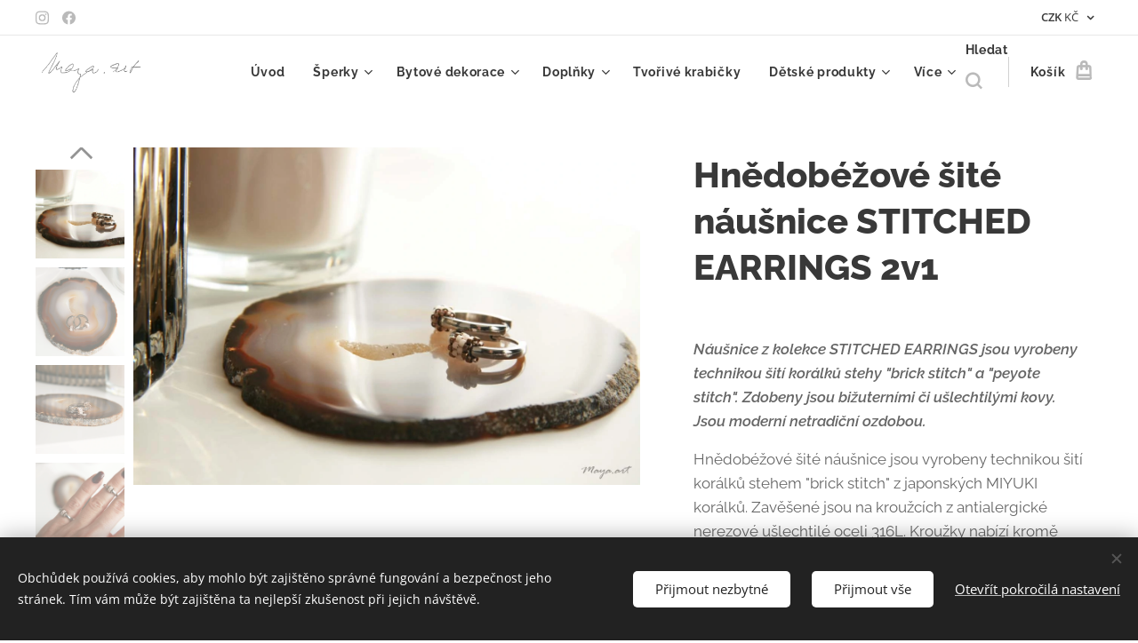

--- FILE ---
content_type: text/html; charset=UTF-8
request_url: https://www.maya-art.cz/p/hnedobezove-site-nausnice-stitched-earrings/
body_size: 25870
content:
<!DOCTYPE html>
<html class="no-js" prefix="og: https://ogp.me/ns#" lang="cs">
<head><link rel="preconnect" href="https://duyn491kcolsw.cloudfront.net" crossorigin><link rel="preconnect" href="https://fonts.gstatic.com" crossorigin><meta charset="utf-8"><link rel="shortcut icon" href="https://ec6239591f.clvaw-cdnwnd.com/9048a11780d2b50a597c816a318791f0/200009226-d43d0d43d2/favicon-7.ico?ph=ec6239591f"><link rel="apple-touch-icon" href="https://ec6239591f.clvaw-cdnwnd.com/9048a11780d2b50a597c816a318791f0/200009226-d43d0d43d2/favicon-7.ico?ph=ec6239591f"><link rel="icon" href="https://ec6239591f.clvaw-cdnwnd.com/9048a11780d2b50a597c816a318791f0/200009226-d43d0d43d2/favicon-7.ico?ph=ec6239591f">
    <meta http-equiv="X-UA-Compatible" content="IE=edge">
    <title>Hnědobéžové šité náušnice STITCHED EARRINGS 2v1 :: Maya-art.cz NEKONEČNĚ OSOBITÉ šperky a doplňky</title>
    <meta name="viewport" content="width=device-width,initial-scale=1">
    <meta name="msapplication-tap-highlight" content="no">
    
    <link href="https://duyn491kcolsw.cloudfront.net/files/0r/0rk/0rklmm.css?ph=ec6239591f" media="print" rel="stylesheet">
    <link href="https://duyn491kcolsw.cloudfront.net/files/2e/2e5/2e5qgh.css?ph=ec6239591f" media="screen and (min-width:100000em)" rel="stylesheet" data-type="cq" disabled>
    <link rel="stylesheet" href="https://duyn491kcolsw.cloudfront.net/files/45/45b/45boco.css?ph=ec6239591f"><link rel="stylesheet" href="https://duyn491kcolsw.cloudfront.net/files/4e/4er/4ersdq.css?ph=ec6239591f" media="screen and (min-width:37.5em)"><link rel="stylesheet" href="https://duyn491kcolsw.cloudfront.net/files/2v/2vp/2vpyx8.css?ph=ec6239591f" data-wnd_color_scheme_file=""><link rel="stylesheet" href="https://duyn491kcolsw.cloudfront.net/files/34/34q/34qmjb.css?ph=ec6239591f" data-wnd_color_scheme_desktop_file="" media="screen and (min-width:37.5em)" disabled=""><link rel="stylesheet" href="https://duyn491kcolsw.cloudfront.net/files/1j/1jo/1jorv9.css?ph=ec6239591f" data-wnd_additive_color_file=""><link rel="stylesheet" href="https://duyn491kcolsw.cloudfront.net/files/1b/1b1/1b1pns.css?ph=ec6239591f" data-wnd_typography_file=""><link rel="stylesheet" href="https://duyn491kcolsw.cloudfront.net/files/3z/3zn/3zn0c1.css?ph=ec6239591f" data-wnd_typography_desktop_file="" media="screen and (min-width:37.5em)" disabled=""><script>(()=>{let e=!1;const t=()=>{if(!e&&window.innerWidth>=600){for(let e=0,t=document.querySelectorAll('head > link[href*="css"][media="screen and (min-width:37.5em)"]');e<t.length;e++)t[e].removeAttribute("disabled");e=!0}};t(),window.addEventListener("resize",t),"container"in document.documentElement.style||fetch(document.querySelector('head > link[data-type="cq"]').getAttribute("href")).then((e=>{e.text().then((e=>{const t=document.createElement("style");document.head.appendChild(t),t.appendChild(document.createTextNode(e)),import("https://duyn491kcolsw.cloudfront.net/client/js.polyfill/container-query-polyfill.modern.js").then((()=>{let e=setInterval((function(){document.body&&(document.body.classList.add("cq-polyfill-loaded"),clearInterval(e))}),100)}))}))}))})()</script>
<link rel="preload stylesheet" href="https://duyn491kcolsw.cloudfront.net/files/2m/2m8/2m8msc.css?ph=ec6239591f" as="style"><meta name="description" content=""><meta name="keywords" content=""><meta name="generator" content="Webnode 2"><meta name="apple-mobile-web-app-capable" content="no"><meta name="apple-mobile-web-app-status-bar-style" content="black"><meta name="format-detection" content="telephone=no">

<meta property="og:url" content="https://maya-art.cz/p/hnedobezove-site-nausnice-stitched-earrings/"><meta property="og:title" content="Hnědobéžové šité náušnice STITCHED EARRINGS 2v1 :: Maya-art.cz NEKONEČNĚ OSOBITÉ šperky a doplňky"><meta property="og:type" content="article"><meta property="og:site_name" content="Maya-art.cz NEKONEČNĚ OSOBITÉ šperky a doplňky"><meta property="og:image" content="https://ec6239591f.clvaw-cdnwnd.com/9048a11780d2b50a597c816a318791f0/200001928-978e9978ee/700/IMG_3188.jpg?ph=ec6239591f"><meta name="robots" content="index,follow"><link rel="canonical" href="https://www.maya-art.cz/p/hnedobezove-site-nausnice-stitched-earrings/"><script>window.checkAndChangeSvgColor=function(c){try{var a=document.getElementById(c);if(a){c=[["border","borderColor"],["outline","outlineColor"],["color","color"]];for(var h,b,d,f=[],e=0,m=c.length;e<m;e++)if(h=window.getComputedStyle(a)[c[e][1]].replace(/\s/g,"").match(/^rgb[a]?\(([0-9]{1,3}),([0-9]{1,3}),([0-9]{1,3})/i)){b="";for(var g=1;3>=g;g++)b+=("0"+parseInt(h[g],10).toString(16)).slice(-2);"0"===b.charAt(0)&&(d=parseInt(b.substr(0,2),16),d=Math.max(16,d),b=d.toString(16)+b.slice(-4));f.push(c[e][0]+"="+b)}if(f.length){var k=a.getAttribute("data-src"),l=k+(0>k.indexOf("?")?"?":"&")+f.join("&");a.src!=l&&(a.src=l,a.outerHTML=a.outerHTML)}}}catch(n){}};</script><script src="https://www.googletagmanager.com/gtag/js?id=G-JQJ8L3DHL6" async></script><script>
						window.dataLayer = window.dataLayer || [];
						function gtag(){
						
						dataLayer.push(arguments);}
						gtag('js', new Date());
						</script><script>gtag('consent', 'default', {'ad_storage': 'denied', 'analytics_storage': 'denied', 'ad_user_data': 'denied', 'ad_personalization': 'denied' });</script><script>gtag('config', 'G-JQJ8L3DHL6');</script><script>gtag('config', 'AW-4635526507');</script></head>
<body class="l wt-product ac-s ac-i ac-n l-default l-d-none b-btn-sq b-btn-s-l b-btn-dso b-btn-bw-1 img-d-n img-t-u img-h-n line-solid b-e-ds lbox-l c-s-n  wnd-s-i hb-on  wnd-fe  wnd-multicurrency wnd-eshop"><noscript>
				<iframe
				 src="https://www.googletagmanager.com/ns.html?id=GTM-542MMSL"
				 height="0"
				 width="0"
				 style="display:none;visibility:hidden"
				 >
				 </iframe>
			</noscript>

<div class="wnd-page l-page cs-gray ac-none t-t-fs-l t-t-fw-s t-t-sp-n t-t-d-n t-s-fs-m t-s-fw-s t-s-sp-n t-s-d-n t-p-fs-m t-p-fw-m t-p-sp-n t-h-fs-l t-h-fw-s t-h-sp-n t-bq-fs-m t-bq-fw-m t-bq-sp-n t-bq-d-l t-btn-fw-s t-nav-fw-s t-pd-fw-s t-nav-tt-n">
    <div class="l-w t cf t-01">
        <div class="l-bg cf">
            <div class="s-bg-l">
                
                
            </div>
        </div>
        <header class="l-h cf">
            <div class="sw cf">
	<div class="sw-c cf"><section class="s s-hb cf sc-w   wnd-w-wider wnd-hbc-on  wnd-hbs-on">
	<div class="s-w cf">
		<div class="s-o cf">
			<div class="s-bg cf">
                <div class="s-bg-l">
                    
                    
                </div>
			</div>
			<div class="s-c">
                <div class="s-hb-c cf">
                    <div class="hb-si">
                        <div class="si">
    <div class="si-c"><a href="https://www.instagram.com/maya.art.cz/" target="_blank" rel="noreferrer" title="Instagram"><svg viewBox="0 0 24 24" xmlns="https://www.w3.org/2000/svg" height="18px" width="18px"><path d="M12 0C8.74 0 8.333.015 7.053.072 5.775.132 4.905.333 4.14.63c-.789.306-1.459.717-2.126 1.384S.935 3.35.63 4.14C.333 4.905.131 5.775.072 7.053.012 8.333 0 8.74 0 12s.015 3.667.072 4.947c.06 1.277.261 2.148.558 2.913a5.885 5.885 0 001.384 2.126A5.868 5.868 0 004.14 23.37c.766.296 1.636.499 2.913.558C8.333 23.988 8.74 24 12 24s3.667-.015 4.947-.072c1.277-.06 2.148-.262 2.913-.558a5.898 5.898 0 002.126-1.384 5.86 5.86 0 001.384-2.126c.296-.765.499-1.636.558-2.913.06-1.28.072-1.687.072-4.947s-.015-3.667-.072-4.947c-.06-1.277-.262-2.149-.558-2.913a5.89 5.89 0 00-1.384-2.126A5.847 5.847 0 0019.86.63c-.765-.297-1.636-.499-2.913-.558C15.667.012 15.26 0 12 0zm0 2.16c3.203 0 3.585.016 4.85.071 1.17.055 1.805.249 2.227.415.562.217.96.477 1.382.896.419.42.679.819.896 1.381.164.422.36 1.057.413 2.227.057 1.266.07 1.646.07 4.85s-.015 3.585-.074 4.85c-.061 1.17-.256 1.805-.421 2.227a3.81 3.81 0 01-.899 1.382 3.744 3.744 0 01-1.38.896c-.42.164-1.065.36-2.235.413-1.274.057-1.649.07-4.859.07-3.211 0-3.586-.015-4.859-.074-1.171-.061-1.816-.256-2.236-.421a3.716 3.716 0 01-1.379-.899 3.644 3.644 0 01-.9-1.38c-.165-.42-.359-1.065-.42-2.235-.045-1.26-.061-1.649-.061-4.844 0-3.196.016-3.586.061-4.861.061-1.17.255-1.814.42-2.234.21-.57.479-.96.9-1.381.419-.419.81-.689 1.379-.898.42-.166 1.051-.361 2.221-.421 1.275-.045 1.65-.06 4.859-.06l.045.03zm0 3.678a6.162 6.162 0 100 12.324 6.162 6.162 0 100-12.324zM12 16c-2.21 0-4-1.79-4-4s1.79-4 4-4 4 1.79 4 4-1.79 4-4 4zm7.846-10.405a1.441 1.441 0 01-2.88 0 1.44 1.44 0 012.88 0z" fill="#bebebe"></path></svg></a><a href="https://www.facebook.com/Maya.art.cz/" target="_blank" rel="noreferrer" title="Facebook"><svg xmlns="https://www.w3.org/2000/svg" viewBox="0 0 24 24" height="18px" width="18px"><path d="M24 12.073c0-6.627-5.373-12-12-12s-12 5.373-12 12c0 5.99 4.388 10.954 10.125 11.854v-8.385H7.078v-3.47h3.047V9.43c0-3.007 1.792-4.669 4.533-4.669 1.312 0 2.686.235 2.686.235v2.953H15.83c-1.491 0-1.956.925-1.956 1.874v2.25h3.328l-.532 3.47h-2.796v8.385C19.612 23.027 24 18.062 24 12.073z" fill="#bebebe"></path></svg></a></div>
</div>
                    </div>
                    <div class="hb-ci">
                        
                    </div>
                    <div class="hb-ccy">
                        <div class="hbc">
    <div class="hbc-c">
        <span class="hbc-a">
            <span class="hbc-a-t">
                <span class="ccy-CZK"><strong>CZK</strong> Kč</span>
            </span>
        </span>
        <div class="hbc-i ccy-items">
            <ul class="hbc-i-l">
                <li selected>
                    <span class="ccy-CZK"><strong>CZK</strong> Kč</span>
                </li><li>
                    <a href="/p/hnedobezove-site-nausnice-stitched-earrings/?currency=EUR"><span class="ccy-EUR"><strong>EUR</strong> €</span></a>
                </li>
            </ul>
        </div>
    </div>
</div>
                    </div>
                    <div class="hb-lang">
                        
                    </div>
                </div>
			</div>
		</div>
	</div>
</section><section data-space="true" class="s s-hn s-hn-default wnd-mt-classic wnd-na-c logo-classic sc-w   wnd-w-wider wnd-nh-m hm-hidden  wnd-nav-sticky menu-default-underline">
	<div class="s-w">
		<div class="s-o">

			<div class="s-bg">
                <div class="s-bg-l">
                    
                    
                </div>
			</div>

			<div class="h-w h-f wnd-fixed">

				<div class="n-l">
					<div class="s-c menu-nav">
						<div class="logo-block">
							<div class="b b-l logo logo-default logo-nb raleway wnd-iar-2-1 logo-25 b-ls-m" id="wnd_LogoBlock_86704" data-wnd_mvc_type="wnd.fe.LogoBlock">
	<div class="b-l-c logo-content">
		<a class="b-l-link logo-link" href="/home/">

			<div class="b-l-image logo-image">
				<div class="b-l-image-w logo-image-cell">
                    <picture><source type="image/webp" srcset="https://ec6239591f.clvaw-cdnwnd.com/9048a11780d2b50a597c816a318791f0/200007212-8708f87094/450/maya_sedy_2.webp?ph=ec6239591f 450w, https://ec6239591f.clvaw-cdnwnd.com/9048a11780d2b50a597c816a318791f0/200007212-8708f87094/700/maya_sedy_2.webp?ph=ec6239591f 700w, https://ec6239591f.clvaw-cdnwnd.com/9048a11780d2b50a597c816a318791f0/200007212-8708f87094/maya_sedy_2.webp?ph=ec6239591f 1380w" sizes="(min-width: 600px) 450px, (min-width: 360px) calc(100vw * 0.8), 100vw" ><img src="https://ec6239591f.clvaw-cdnwnd.com/9048a11780d2b50a597c816a318791f0/200002133-5845a5845c/maya_sedy_2.png?ph=ec6239591f" alt="" width="1380" height="579" class="wnd-logo-img" ></picture>
				</div>
			</div>

			

			<div class="b-l-br logo-br"></div>

			<div class="b-l-text logo-text-wrapper">
				<div class="b-l-text-w logo-text">
					<span class="b-l-text-c logo-text-cell"></span>
				</div>
			</div>

		</a>
	</div>
</div>
						</div>

						<div id="menu-slider">
							<div id="menu-block">
								<nav id="menu"><div class="menu-font menu-wrapper">
	<a href="#" class="menu-close" rel="nofollow" title="Close Menu"></a>
	<ul role="menubar" aria-label="Menu" class="level-1">
		<li role="none" class="wnd-homepage">
			<a class="menu-item" role="menuitem" href="/home/"><span class="menu-item-text">Úvod</span></a>
			
		</li><li role="none" class="wnd-with-submenu">
			<a class="menu-item" role="menuitem" href="/sperky/"><span class="menu-item-text">Šperky</span></a>
			<ul role="menubar" aria-label="Menu" class="level-2">
		<li role="none">
			<a class="menu-item" role="menuitem" href="/poukazy-opravy/"><span class="menu-item-text">POUKAZY &amp; OPRAVY</span></a>
			
		</li><li role="none" class="wnd-with-submenu">
			<a class="menu-item" role="menuitem" href="/nausnice/"><span class="menu-item-text">Náušnice</span></a>
			<ul role="menubar" aria-label="Menu" class="level-3">
		<li role="none">
			<a class="menu-item" role="menuitem" href="/macrame-earrings/"><span class="menu-item-text">MACRAMÉ EARRINGS</span></a>
			
		</li><li role="none">
			<a class="menu-item" role="menuitem" href="/nekonecne-osobita/"><span class="menu-item-text">NEKONEČNĚ OSOBITÁ </span></a>
			
		</li><li role="none">
			<a class="menu-item" role="menuitem" href="/stitched-earrings/"><span class="menu-item-text">STITCHED EARRINGS</span></a>
			
		</li><li role="none">
			<a class="menu-item" role="menuitem" href="/wire-circles/"><span class="menu-item-text">WIRE CIRCLES</span></a>
			
		</li>
	</ul>
		</li><li role="none" class="wnd-with-submenu">
			<a class="menu-item" role="menuitem" href="/naramky/"><span class="menu-item-text">Náramky</span></a>
			<ul role="menubar" aria-label="Menu" class="level-3">
		<li role="none">
			<a class="menu-item" role="menuitem" href="/beads-leather/"><span class="menu-item-text">BEADS &amp; LEATHER</span></a>
			
		</li><li role="none">
			<a class="menu-item" role="menuitem" href="/boho-macrame/"><span class="menu-item-text">BOHO MACRAMÉ</span></a>
			
		</li><li role="none">
			<a class="menu-item" role="menuitem" href="/crocheted-bracelet/"><span class="menu-item-text">CROCHETED BRACELET</span></a>
			
		</li><li role="none">
			<a class="menu-item" role="menuitem" href="/flower-bracelet/"><span class="menu-item-text">FLOWER BRACELET</span></a>
			
		</li><li role="none">
			<a class="menu-item" role="menuitem" href="/leather-wood-and-button/"><span class="menu-item-text">LEATHER, WOOD AND BUTTON</span></a>
			
		</li><li role="none">
			<a class="menu-item" role="menuitem" href="/macrame-bracelet/"><span class="menu-item-text">MACRAMÉ BRACELET</span></a>
			
		</li><li role="none">
			<a class="menu-item" role="menuitem" href="/minerals/"><span class="menu-item-text">MINERALS</span></a>
			
		</li><li role="none">
			<a class="menu-item" role="menuitem" href="/mens-jewelry/"><span class="menu-item-text">MEN&#039;S JEWELRY</span></a>
			
		</li><li role="none">
			<a class="menu-item" role="menuitem" href="/shamballa/"><span class="menu-item-text">SHAMBALLA</span></a>
			
		</li><li role="none">
			<a class="menu-item" role="menuitem" href="/simple-bracelet/"><span class="menu-item-text">SIMPLE BRACELET</span></a>
			
		</li><li role="none">
			<a class="menu-item" role="menuitem" href="/stitched-bracelet/"><span class="menu-item-text">STITCHED BRACELET</span></a>
			
		</li><li role="none">
			<a class="menu-item" role="menuitem" href="/weaved-bracelet/"><span class="menu-item-text">WEAVED BRACELET</span></a>
			
		</li><li role="none">
			<a class="menu-item" role="menuitem" href="/wrap-bracelet/"><span class="menu-item-text">WRAP BRACELET</span></a>
			
		</li>
	</ul>
		</li><li role="none" class="wnd-with-submenu">
			<a class="menu-item" role="menuitem" href="/nahrdelniky/"><span class="menu-item-text">Náhrdelníky</span></a>
			<ul role="menubar" aria-label="Menu" class="level-3">
		<li role="none">
			<a class="menu-item" role="menuitem" href="/choker-necklace/"><span class="menu-item-text">CHOKER NECKLACE</span></a>
			
		</li><li role="none">
			<a class="menu-item" role="menuitem" href="/long-necklace/"><span class="menu-item-text">LONG NECKLACE</span></a>
			
		</li><li role="none">
			<a class="menu-item" role="menuitem" href="/kolekce-macrame-necklace/"><span class="menu-item-text">MACRAMÉ NECKLACE</span></a>
			
		</li><li role="none">
			<a class="menu-item" role="menuitem" href="/minimalist-neklace/"><span class="menu-item-text">MINIMALIST NEKLACE</span></a>
			
		</li><li role="none">
			<a class="menu-item" role="menuitem" href="/rosary/"><span class="menu-item-text">ROSARY</span></a>
			
		</li><li role="none">
			<a class="menu-item" role="menuitem" href="/stitched-necklace/"><span class="menu-item-text">STITCHED NECKLACE</span></a>
			
		</li>
	</ul>
		</li><li role="none" class="wnd-with-submenu">
			<a class="menu-item" role="menuitem" href="/nakotniky/"><span class="menu-item-text">Nákotníky</span></a>
			<ul role="menubar" aria-label="Menu" class="level-3">
		<li role="none">
			<a class="menu-item" role="menuitem" href="/ankle-bracelet/"><span class="menu-item-text">ANKLE BRACELET</span></a>
			
		</li>
	</ul>
		</li><li role="none" class="wnd-with-submenu">
			<a class="menu-item" role="menuitem" href="/prsteny/"><span class="menu-item-text">Prsteny</span></a>
			<ul role="menubar" aria-label="Menu" class="level-3">
		<li role="none">
			<a class="menu-item" role="menuitem" href="/stitched-rings/"><span class="menu-item-text">STITCHED RINGS</span></a>
			
		</li>
	</ul>
		</li><li role="none" class="wnd-with-submenu">
			<a class="menu-item" role="menuitem" href="/sety-sperku/"><span class="menu-item-text">Sety šperků</span></a>
			<ul role="menubar" aria-label="Menu" class="level-3">
		<li role="none">
			<a class="menu-item" role="menuitem" href="/svatebni-nekonecne-osobita/"><span class="menu-item-text">Svatební NEKONEČNĚ OSOBITÁ</span></a>
			
		</li><li role="none">
			<a class="menu-item" role="menuitem" href="/nadcasovost-a-minimalismus/"><span class="menu-item-text">NADČASOVOST A MINIMALISMUS</span></a>
			
		</li><li role="none">
			<a class="menu-item" role="menuitem" href="/nekonecne-osobita-set/"><span class="menu-item-text">NEKONEČNĚ OSOBITÁ</span></a>
			
		</li><li role="none">
			<a class="menu-item" role="menuitem" href="/nordic-style/"><span class="menu-item-text">NORDIC STYLE</span></a>
			
		</li><li role="none">
			<a class="menu-item" role="menuitem" href="/stitched-jewelry/"><span class="menu-item-text">STITCHED JEWELRY</span></a>
			
		</li><li role="none">
			<a class="menu-item" role="menuitem" href="/original/"><span class="menu-item-text">ORIGINAL</span></a>
			
		</li>
	</ul>
		</li>
	</ul>
		</li><li role="none" class="wnd-with-submenu">
			<a class="menu-item" role="menuitem" href="/bytove-dekorace2/"><span class="menu-item-text">Bytové dekorace</span></a>
			<ul role="menubar" aria-label="Menu" class="level-2">
		<li role="none">
			<a class="menu-item" role="menuitem" href="/christmas-decorations/"><span class="menu-item-text">CHRISTMAS DECORATIONS</span></a>
			
		</li><li role="none">
			<a class="menu-item" role="menuitem" href="/crocheted-basket/"><span class="menu-item-text">CROCHETED BASKET</span></a>
			
		</li><li role="none">
			<a class="menu-item" role="menuitem" href="/dream-catcher/"><span class="menu-item-text">DREAM CATCHER</span></a>
			
		</li><li role="none">
			<a class="menu-item" role="menuitem" href="/nature/"><span class="menu-item-text">NATURE</span></a>
			
		</li><li role="none">
			<a class="menu-item" role="menuitem" href="/wallhanging/"><span class="menu-item-text">WALLHANGING</span></a>
			
		</li>
	</ul>
		</li><li role="none" class="wnd-with-submenu">
			<a class="menu-item" role="menuitem" href="/doplnky/"><span class="menu-item-text">Doplňky</span></a>
			<ul role="menubar" aria-label="Menu" class="level-2">
		<li role="none">
			<a class="menu-item" role="menuitem" href="/macrame-accessories/"><span class="menu-item-text">MACRAMÉ ACCESSORIES</span></a>
			
		</li><li role="none">
			<a class="menu-item" role="menuitem" href="/macrame-belts/"><span class="menu-item-text">MACRAMÉ BELTS</span></a>
			
		</li><li role="none">
			<a class="menu-item" role="menuitem" href="/macrame-bralette/"><span class="menu-item-text">MACRAMÉ BRALETTE</span></a>
			
		</li><li role="none">
			<a class="menu-item" role="menuitem" href="/macrame-dog-leads/"><span class="menu-item-text">MACRAMÉ DOG LEADS</span></a>
			
		</li><li role="none">
			<a class="menu-item" role="menuitem" href="/macrame-handbag/"><span class="menu-item-text">MACRAMÉ HANDBAG</span></a>
			
		</li><li role="none">
			<a class="menu-item" role="menuitem" href="/slow-fashion-macrame/"><span class="menu-item-text">SLOW FASHION MACRAMÉ</span></a>
			
		</li>
	</ul>
		</li><li role="none">
			<a class="menu-item" role="menuitem" href="/tvorive-krabicky/"><span class="menu-item-text">Tvořivé krabičky</span></a>
			
		</li><li role="none" class="wnd-with-submenu">
			<a class="menu-item" role="menuitem" href="/sweet-dreams/"><span class="menu-item-text">Dětské produkty</span></a>
			<ul role="menubar" aria-label="Menu" class="level-2">
		<li role="none">
			<a class="menu-item" role="menuitem" href="/crocheted-carpet/"><span class="menu-item-text">CROCHETED CARPET</span></a>
			
		</li><li role="none">
			<a class="menu-item" role="menuitem" href="/macrame-teepee/"><span class="menu-item-text">MACRAMÉ TEEPEE</span></a>
			
		</li><li role="none">
			<a class="menu-item" role="menuitem" href="/mama-necklace/"><span class="menu-item-text">MAMA NECKLACE</span></a>
			
		</li><li role="none">
			<a class="menu-item" role="menuitem" href="/sweet-dreams2/"><span class="menu-item-text">SWEET DREAMS</span></a>
			
		</li>
	</ul>
		</li><li role="none">
			<a class="menu-item" role="menuitem" href="/vsechny-produkty/"><span class="menu-item-text">Všechny produkty</span></a>
			
		</li><li role="none">
			<a class="menu-item" role="menuitem" href="/blog/"><span class="menu-item-text">Blog</span></a>
			
		</li><li role="none">
			<a class="menu-item" role="menuitem" href="/o-nas/"><span class="menu-item-text">O mně</span></a>
			
		</li><li role="none">
			<a class="menu-item" role="menuitem" href="/kontakty/"><span class="menu-item-text">Kontakty</span></a>
			
		</li><li role="none">
			<a class="menu-item" role="menuitem" href="/reference/"><span class="menu-item-text">Reference</span></a>
			
		</li><li role="none">
			<a class="menu-item" role="menuitem" href="/pece-o-sperky/"><span class="menu-item-text">Péče o šperky</span></a>
			
		</li>
	</ul>
	<span class="more-text">Více</span>
</div></nav>
							</div>
						</div>

						<div class="cart-and-mobile">
							<div class="search">
    <div class="search-app"></div>
</div>
							<div class="cart cf">
	<div class="cart-content">
		<a href="/cart/">
			<div class="cart-content-link">
				<div class="cart-text"><span>Košík</span></div>
				<div class="cart-piece-count" data-count="0" data-wnd_cart_part="count">0</div>
				<div class="cart-piece-text" data-wnd_cart_part="text"></div>
				<div class="cart-price" data-wnd_cart_part="price">0,00 Kč</div>
			</div>
		</a>
	</div>
</div>

							<div id="menu-mobile">
								<a href="#" id="menu-submit"><span></span>Menu</a>
							</div>
						</div>

					</div>
				</div>

			</div>

		</div>
	</div>
</section></div>
</div>
        </header>
        <main class="l-m cf">
            <div class="sw cf">
	<div class="sw-c cf"><section class="s s-hm s-hm-hidden wnd-h-hidden cf sc-w   hn-default"></section><section data-space="true" class="s s-ed cf sc-w   wnd-w-wide wnd-s-normal wnd-h-auto">
	<div class="s-w cf">
		<div class="s-o s-fs cf">
			<div class="s-bg cf">
                <div class="s-bg-l">
                    
                    
                </div>
			</div>
			<div class="s-c s-fs cf">
				<div class="b-e b-e-d b b-s cf" data-wnd_product_item="200002005" data-wnd_product_data="{&quot;id&quot;:200002005,&quot;name&quot;:&quot;Hn\u011bdob\u00e9\u017eov\u00e9 \u0161it\u00e9 n\u00e1u\u0161nice STITCHED EARRINGS 2v1&quot;,&quot;image&quot;:[&quot;https:\/\/ec6239591f.clvaw-cdnwnd.com\/9048a11780d2b50a597c816a318791f0\/200001928-978e9978ee\/450\/IMG_3188.jpg?ph=ec6239591f&quot;,&quot;https:\/\/ec6239591f.clvaw-cdnwnd.com\/9048a11780d2b50a597c816a318791f0\/200001928-978e9978ee\/IMG_3188.jpg?ph=ec6239591f&quot;],&quot;detail_url&quot;:&quot;\/p\/hnedobezove-site-nausnice-stitched-earrings\/&quot;,&quot;category&quot;:&quot;STITCHED EARRINGS\/Autorsk\u00e1 kolekce STITCHED JEWELRY&quot;,&quot;list_position&quot;:0,&quot;price&quot;:550,&quot;comparative_price&quot;:0,&quot;out_of_stock&quot;:false,&quot;availability&quot;:&quot;DO_NOT_SHOW&quot;,&quot;variants&quot;:[],&quot;variants_active&quot;:false}" data-wnd-price-info-template="&lt;span class=&quot;prd-price-info&quot;&gt;&lt;span class=&quot;prd-price-info-c&quot;&gt;{value}&lt;/span&gt;&lt;/span&gt;">
    <form class="cf" action="" method="post" data-wnd_sys_form="add-to-cart">

        <div class="b-e-d-head b-e-d-right">
            <h1 class="b-e-d-title cf"><span class="prd-title">
	<span class="prd-title-c">Hnědobéžové šité náušnice STITCHED EARRINGS 2v1</span>
</span></h1>
        </div>

        <div class="b-e-d-ribbons cf">
            <span class="prd-label prd-out-of-stock">
	<span class="prd-label-c prd-out-of-stock-c"></span>
</span>
            <span class="prd-label">
	<span class="prd-label-c"></span>
</span>
        </div>

        <div class="b-e-d-gal b-e-d-left">
            <div class="prd-gal cf" id="wnd_ProductGalleryBlock_201183" data-slideshow="true">
	<div class="prd-gal-c cf">
		<ul class="prd-gal-list cf">
			<li class="prd-gal-photo wnd-orientation-landscape">
				<a class="prd-gal-link litebox" data-litebox-group="gallery" data-litebox-text="" href="https://ec6239591f.clvaw-cdnwnd.com/9048a11780d2b50a597c816a318791f0/200001928-978e9978ee/IMG_3188.jpg?ph=ec6239591f" width="1350" height="900">
					<div class="prd-gal-img cf">
						<div class="prd-gal-img-pos">
                            <picture><source type="image/webp" srcset="https://ec6239591f.clvaw-cdnwnd.com/9048a11780d2b50a597c816a318791f0/200005549-5140551409/450/IMG_3188.webp?ph=ec6239591f 450w, https://ec6239591f.clvaw-cdnwnd.com/9048a11780d2b50a597c816a318791f0/200005549-5140551409/700/IMG_3188.webp?ph=ec6239591f 700w, https://ec6239591f.clvaw-cdnwnd.com/9048a11780d2b50a597c816a318791f0/200005549-5140551409/IMG_3188.webp?ph=ec6239591f 1350w" sizes="(min-width: 768px) 60vw, 100vw" ><img src="https://ec6239591f.clvaw-cdnwnd.com/9048a11780d2b50a597c816a318791f0/200001928-978e9978ee/IMG_3188.jpg?ph=ec6239591f" alt="" width="1350" height="900" loading="lazy" ></picture>
						</div>
					</div>
					<div class="prd-gal-title cf"><span></span></div>
				</a>
			</li><li class="prd-gal-photo wnd-orientation-portrait">
				<a class="prd-gal-link litebox" data-litebox-group="gallery" data-litebox-text="" href="https://ec6239591f.clvaw-cdnwnd.com/9048a11780d2b50a597c816a318791f0/200001929-479974799d/IMG_3198.jpg?ph=ec6239591f" width="900" height="1350">
					<div class="prd-gal-img cf">
						<div class="prd-gal-img-pos">
                            <picture><source type="image/webp" srcset="https://ec6239591f.clvaw-cdnwnd.com/9048a11780d2b50a597c816a318791f0/200005550-80b5080b52/450/IMG_3198.webp?ph=ec6239591f 300w, https://ec6239591f.clvaw-cdnwnd.com/9048a11780d2b50a597c816a318791f0/200005550-80b5080b52/700/IMG_3198.webp?ph=ec6239591f 467w, https://ec6239591f.clvaw-cdnwnd.com/9048a11780d2b50a597c816a318791f0/200005550-80b5080b52/IMG_3198.webp?ph=ec6239591f 900w" sizes="(min-width: 768px) 60vw, 100vw" ><img src="https://ec6239591f.clvaw-cdnwnd.com/9048a11780d2b50a597c816a318791f0/200001929-479974799d/IMG_3198.jpg?ph=ec6239591f" alt="" width="900" height="1350" loading="lazy" ></picture>
						</div>
					</div>
					<div class="prd-gal-title cf"><span></span></div>
				</a>
			</li><li class="prd-gal-photo wnd-orientation-landscape">
				<a class="prd-gal-link litebox" data-litebox-group="gallery" data-litebox-text="" href="https://ec6239591f.clvaw-cdnwnd.com/9048a11780d2b50a597c816a318791f0/200001930-05da505da9/IMG_3201.jpg?ph=ec6239591f" width="1350" height="900">
					<div class="prd-gal-img cf">
						<div class="prd-gal-img-pos">
                            <picture><source type="image/webp" srcset="https://ec6239591f.clvaw-cdnwnd.com/9048a11780d2b50a597c816a318791f0/200005551-e6a65e6a68/450/IMG_3201.webp?ph=ec6239591f 450w, https://ec6239591f.clvaw-cdnwnd.com/9048a11780d2b50a597c816a318791f0/200005551-e6a65e6a68/700/IMG_3201.webp?ph=ec6239591f 700w, https://ec6239591f.clvaw-cdnwnd.com/9048a11780d2b50a597c816a318791f0/200005551-e6a65e6a68/IMG_3201.webp?ph=ec6239591f 1350w" sizes="(min-width: 768px) 60vw, 100vw" ><img src="https://ec6239591f.clvaw-cdnwnd.com/9048a11780d2b50a597c816a318791f0/200001930-05da505da9/IMG_3201.jpg?ph=ec6239591f" alt="" width="1350" height="900" loading="lazy" ></picture>
						</div>
					</div>
					<div class="prd-gal-title cf"><span></span></div>
				</a>
			</li><li class="prd-gal-photo wnd-orientation-portrait">
				<a class="prd-gal-link litebox" data-litebox-group="gallery" data-litebox-text="" href="https://ec6239591f.clvaw-cdnwnd.com/9048a11780d2b50a597c816a318791f0/200001932-2a0af2a0b5/IMG_3221.jpg?ph=ec6239591f" width="900" height="1350">
					<div class="prd-gal-img cf">
						<div class="prd-gal-img-pos">
                            <picture><source type="image/webp" srcset="https://ec6239591f.clvaw-cdnwnd.com/9048a11780d2b50a597c816a318791f0/200005552-50cad50cb1/450/IMG_3221.webp?ph=ec6239591f 300w, https://ec6239591f.clvaw-cdnwnd.com/9048a11780d2b50a597c816a318791f0/200005552-50cad50cb1/700/IMG_3221.webp?ph=ec6239591f 467w, https://ec6239591f.clvaw-cdnwnd.com/9048a11780d2b50a597c816a318791f0/200005552-50cad50cb1/IMG_3221.webp?ph=ec6239591f 900w" sizes="(min-width: 768px) 60vw, 100vw" ><img src="https://ec6239591f.clvaw-cdnwnd.com/9048a11780d2b50a597c816a318791f0/200001932-2a0af2a0b5/IMG_3221.jpg?ph=ec6239591f" alt="" width="900" height="1350" loading="lazy" ></picture>
						</div>
					</div>
					<div class="prd-gal-title cf"><span></span></div>
				</a>
			</li><li class="prd-gal-photo wnd-orientation-portrait">
				<a class="prd-gal-link litebox" data-litebox-group="gallery" data-litebox-text="" href="https://ec6239591f.clvaw-cdnwnd.com/9048a11780d2b50a597c816a318791f0/200001933-a4dfca4e00/IMG_3227.jpg?ph=ec6239591f" width="900" height="1350">
					<div class="prd-gal-img cf">
						<div class="prd-gal-img-pos">
                            <picture><source type="image/webp" srcset="https://ec6239591f.clvaw-cdnwnd.com/9048a11780d2b50a597c816a318791f0/200005553-46c1246c15/450/IMG_3227.webp?ph=ec6239591f 300w, https://ec6239591f.clvaw-cdnwnd.com/9048a11780d2b50a597c816a318791f0/200005553-46c1246c15/700/IMG_3227.webp?ph=ec6239591f 467w, https://ec6239591f.clvaw-cdnwnd.com/9048a11780d2b50a597c816a318791f0/200005553-46c1246c15/IMG_3227.webp?ph=ec6239591f 900w" sizes="(min-width: 768px) 60vw, 100vw" ><img src="https://ec6239591f.clvaw-cdnwnd.com/9048a11780d2b50a597c816a318791f0/200001933-a4dfca4e00/IMG_3227.jpg?ph=ec6239591f" alt="" width="900" height="1350" loading="lazy" ></picture>
						</div>
					</div>
					<div class="prd-gal-title cf"><span></span></div>
				</a>
			</li><li class="prd-gal-photo wnd-orientation-portrait">
				<a class="prd-gal-link litebox" data-litebox-group="gallery" data-litebox-text="" href="https://ec6239591f.clvaw-cdnwnd.com/9048a11780d2b50a597c816a318791f0/200001931-a09b5a09ba/IMG_3224.jpg?ph=ec6239591f" width="900" height="1350">
					<div class="prd-gal-img cf">
						<div class="prd-gal-img-pos">
                            <picture><source type="image/webp" srcset="https://ec6239591f.clvaw-cdnwnd.com/9048a11780d2b50a597c816a318791f0/200005554-cb2b9cb2bd/450/IMG_3224.webp?ph=ec6239591f 300w, https://ec6239591f.clvaw-cdnwnd.com/9048a11780d2b50a597c816a318791f0/200005554-cb2b9cb2bd/700/IMG_3224.webp?ph=ec6239591f 467w, https://ec6239591f.clvaw-cdnwnd.com/9048a11780d2b50a597c816a318791f0/200005554-cb2b9cb2bd/IMG_3224.webp?ph=ec6239591f 900w" sizes="(min-width: 768px) 60vw, 100vw" ><img src="https://ec6239591f.clvaw-cdnwnd.com/9048a11780d2b50a597c816a318791f0/200001931-a09b5a09ba/IMG_3224.jpg?ph=ec6239591f" alt="" width="900" height="1350" loading="lazy" ></picture>
						</div>
					</div>
					<div class="prd-gal-title cf"><span></span></div>
				</a>
			</li>
		</ul>
	</div>

	<div class="prd-gal-nav dots cf">
		<div class="prd-gal-nav-arrow-prev prd-gal-nav-arrow">
			<div class="prd-gal-nav-arrow-submit"></div>
		</div>

		<div class="prd-gal-nav-c dots-content cf"></div>

		<div class="prd-gal-nav-arrow-next prd-gal-nav-arrow">
			<div class="prd-gal-nav-arrow-submit"></div>
		</div>
	</div>

	
</div>
        </div>

        <div class="b-e-d-c b-e-d-right">
            <div class="b-text text prd-text">
	<div class="prd-text-c"><p>
	</p><p>
	<strong><em>Náušnice z kolekce STITCHED EARRINGS jsou vyrobeny technikou šití 
korálků stehy "brick stitch" a "peyote stitch". Zdobeny jsou bižuterními či ušlechtilými kovy. Jsou moderní netradiční ozdobou. </em><br></strong></p><p>Hnědobéžové šité náušnice jsou vyrobeny technikou šití korálků stehem "brick 
stitch" z japonských MIYUKI korálků. Zavěšené jsou na kroužcích z antialergické nerezové ušlechtilé oceli 316L. Kroužky nabízí kromě klasického způsobu nošení v uších ještě jeden originální způsob, a to jako prstýnky. Buď klasicky, nebo moderně na druhých článcích prstů.<br></p><p>Šitou část náušnic tvoří dva válečky obepínajcí kroužky s průměrem 1,8 cm a šířkou 2,5 mm. Náušnice mají pevné kloubové zapínání, které drží. <br></p><p><a href="https://www.maya-art.cz/autorska-kolekce-stitched-jewelry/" target="_blank">Mohlo by se Vám také líbit.</a><br></p><p><strong><em>Originální náušnice od Maya.art</em></strong></p>
<p>© 2021 Maya.art</p>


</div>
</div>
            
            <div class="b-e-d-price cf">
                <span class="prd-price">
	<span class="prd-price-pref-text wnd-product-prefix-text"></span><span class="prd-price-pref"></span><span class="prd-price-c wnd-product-price">550,00</span><span class="prd-price-suf">&nbsp;Kč</span><span class="prd-price-suf-text wnd-product-suffix-text"></span>
</span>
                <span class="prd-price prd-price-com wnd-product-comparative-price-area wnd-empty" style="display:none">
	<span class="prd-price-pref"></span><span class="prd-price-c wnd-product-comparative-price-content">0,00</span><span class="prd-price-suf">&nbsp;Kč</span>
</span>
            </div>
            <div class="b-e-d-price b-e-d-price-info" data-wnd-identifier="wnd-price-info-container">
                
                
                
                
                
            </div>
            <div class="b-e-d-stock b-e-d-stock-info" data-wnd-identifier="wnd-stock-info-container">
                <span class="prd-stock-info" data-wnd-identifier="wnd-stock-info">
    <span class="wt-bold"></span>
</span>
            </div>

            <div class="b-e-d-submit cf">
                <div class="prd-crt b-btn b-btn-3 b-btn-atc b-btn-i-left b-btn-i-atc wnd-fixed cf">
                    <button class="b-btn-l b-btn-fixed" type="submit" name="send" value="wnd_ProductDetailFormBlock_264068" disabled data-wnd_add_to_cart_button>
                        <span class="b-btn-t">Do košíku</span>
                        <span class="b-btn-a-l">
							<span class="loader"></span>
						</span>
                        <span class="b-btn-a-a">
							<span class="checked"></span>
							Přidáno do košíku
						</span>
                        <span class="b-btn-ofs">Vyprodáno</span>
                    </button>
                </div>
            </div>
        </div>

        <input type="hidden" name="id" value="200002005">

    </form>
<script>gtag('event', 'view_item', {"items":{"id":200002005,"name":"Hn\u011bdob\u00e9\u017eov\u00e9 \u0161it\u00e9 n\u00e1u\u0161nice STITCHED EARRINGS 2v1","category":"STITCHED EARRINGS\/Autorsk\u00e1 kolekce STITCHED JEWELRY","list_position":0,"price":"550.0000"},"send_to":"G-JQJ8L3DHL6"});</script></div>
				<div class="ez cf wnd-no-cols">
	<div class="ez-c"><div class="b b-text cf">
	<div class="b-c b-text-c b-s b-s-t60 b-s-b60 b-cs cf"></div>
</div></div>
</div>
			</div>
		</div>
	</div>
</section></div>
</div>
        </main>
        <footer class="l-f cf">
            <div class="sw cf">
	<div class="sw-c cf"><section data-wn-border-element="s-f-border" class="s s-f s-f-edit sc-w   wnd-w-wide wnd-s-high wnd-h-auto">
	<div class="s-w">
		<div class="s-o">
			<div class="s-bg">
                <div class="s-bg-l">
                    
                    
                </div>
			</div>
			<div class="s-f-ez">
				<div class="s-c s-f-border">
					<div>
						<div class="ez cf">
	<div class="ez-c"><div class="cw cf">
	<div class="cw-c cf"><div class="c cf" style="width:26.14%;">
	<div class="c-c cf"><div class="b b-text cf">
	<div class="b-c b-text-c b-s b-s-t60 b-s-b60 b-cs cf"><h2><b><i>Maya.art</i></b></h2>

<p>Nekonečně osobité šperky a doplňky</p>
</div>
</div></div>
</div><div class="c cf" style="width:19.9%;">
	<div class="c-c cf"><div class="b b-text cf">
	<div class="b-c b-text-c b-s b-s-t60 b-s-b60 b-cs cf"><p><strong>Informace</strong></p>

<p><a href="/pravidla-ochrany-soukromi/">Pravidla ochrany soukromí</a><br>
<a href="/terms-and-conditions/">Obchodní podmínky</a>&nbsp; &nbsp; &nbsp; &nbsp; &nbsp; &nbsp; &nbsp; &nbsp; &nbsp; <a href="http://www.Maya-art.cz/pece-o-sperky" target="_blank">Péče o šperky</a></p>
</div>
</div><div class="b-img b-img-link b b-s cf wnd-orientation-landscape wnd-type-image img-s-n" style="margin-left:0;margin-right:0;" id="wnd_ImageBlock_96776">
    <a class="b-img-a" title="" href="https://www.instagram.com/maya.art.cz/" target="_blank">
        <div class="b-img-w">
            <div class="b-img-c" style="padding-bottom:99.6%;text-align:center;">
                <picture><source type="image/webp" srcset="https://ec6239591f.clvaw-cdnwnd.com/9048a11780d2b50a597c816a318791f0/200007213-7c69c7c6a0/450/IMG-0522.webp?ph=ec6239591f 450w, https://ec6239591f.clvaw-cdnwnd.com/9048a11780d2b50a597c816a318791f0/200007213-7c69c7c6a0/700/IMG-0522.webp?ph=ec6239591f 700w, https://ec6239591f.clvaw-cdnwnd.com/9048a11780d2b50a597c816a318791f0/200007213-7c69c7c6a0/IMG-0522.webp?ph=ec6239591f 1284w" sizes="(min-width: 600px) calc(100vw * 0.75), 100vw" ><img id="wnd_ImageBlock_96776_img" src="https://ec6239591f.clvaw-cdnwnd.com/9048a11780d2b50a597c816a318791f0/200002855-9184e91851/IMG-0522.jpg?ph=ec6239591f" alt="" width="1284" height="1277" loading="lazy" style="top:0%;left:-0.08%;width:100.15230085276%;height:100%;position:absolute;" ></picture>
				</div>
            
	    </div>
    </a>
</div><div class="b b-text cf">
	<div class="b-c b-text-c b-s b-s-t60 b-s-b60 b-cs cf"><p class="wnd-align-center"><a href="https://www.instagram.com/maya.art.cz/" target="_blank">Sledovat na Instagramu </a><br></p></div>
</div></div>
</div><div class="c cf" style="width:20.92%;">
	<div class="c-c cf"><div class="b b-text cf">
	<div class="b-c b-text-c b-s b-s-t60 b-s-b60 b-cs cf"><p><strong>Obchod</strong></p>

<p><a href="/o-nas/">O mně</a><br>
<a href="https://www.maya-art.cz/kontakty/" target="_blank">Kontaktujte mě</a>&nbsp; &nbsp; &nbsp; &nbsp; &nbsp; &nbsp; &nbsp; &nbsp; &nbsp; &nbsp; &nbsp; &nbsp; <a href="https://www.maya-art.cz/reference/" target="_blank">Reference</a></p>
</div>
</div><div class="b-img b-img-link b b-s cf wnd-orientation-landscape wnd-type-image img-s-n" style="margin-left:0;margin-right:0;" id="wnd_ImageBlock_38316">
    <a class="b-img-a" title="" href="https://www.facebook.com/Maya.art.cz/" target="_blank">
        <div class="b-img-w">
            <div class="b-img-c" style="padding-bottom:95.49%;text-align:center;">
                <picture><source type="image/webp" srcset="https://ec6239591f.clvaw-cdnwnd.com/9048a11780d2b50a597c816a318791f0/200007215-12ff512ff8/450/IMG-0524%281%29-7.webp?ph=ec6239591f 450w, https://ec6239591f.clvaw-cdnwnd.com/9048a11780d2b50a597c816a318791f0/200007215-12ff512ff8/700/IMG-0524%281%29-7.webp?ph=ec6239591f 700w, https://ec6239591f.clvaw-cdnwnd.com/9048a11780d2b50a597c816a318791f0/200007215-12ff512ff8/IMG-0524%281%29-7.webp?ph=ec6239591f 1284w" sizes="(min-width: 600px) calc(100vw * 0.75), 100vw" ><img id="wnd_ImageBlock_38316_img" src="https://ec6239591f.clvaw-cdnwnd.com/9048a11780d2b50a597c816a318791f0/200002856-5d4ad5d4b0/IMG-0524%281%29.jpg?ph=ec6239591f" alt="" width="1284" height="1174" loading="lazy" style="top:0%;left:-2.25%;width:104.49073165171%;height:100%;position:absolute;" ></picture>
				</div>
            
	    </div>
    </a>
</div><div class="b b-text cf">
	<div class="b-c b-text-c b-s b-s-t60 b-s-b60 b-cs cf"><p class="wnd-align-center"><a href="https://www.facebook.com/Maya.art.cz/" target="_blank">Sledovat na Facebooku</a><br></p></div>
</div></div>
</div><div class="c cf" style="width:33.04%;">
	<div class="c-c cf"><div class="b b-text cf">
	<div class="b-c b-text-c b-s b-s-t60 b-s-b60 b-cs cf"><p><strong>Kontakt</strong></p>

<p>E-mail: <a href="mailto:info@maya-art.cz"><strong>info@maya-art.cz</strong></a><br>
Telefon: <strong>+420 728968526<br></strong></p><p>Instagram: <strong><a href="https://www.instagram.com/maya.art.cz/" target="_blank">@Maya.art.cz</a></strong></p><p>Facebook:<strong> <a href="https://www.facebook.com/Maya.art.cz/" target="_blank">@Maya.art.cz</a><br></strong></p>
</div>
</div></div>
</div></div>
</div></div>
</div>
					</div>
				</div>
			</div>
			<div class="s-c s-f-l-w">
				<div class="s-f-l b-s b-s-t0 b-s-b0">
					<div class="s-f-l-c s-f-l-c-first">
						<div class="s-f-sf">
                            <span class="sf b">
<span class="sf-content sf-c link"></span>
</span>
                            <span class="sf-cbr link">
    <a href="#" rel="nofollow">Cookies</a>
</span>
                            
                            
                            
						</div>
					</div>
					<div class="s-f-l-c s-f-l-c-last">
						<div class="s-f-lang lang-select cf">
	
</div>
					</div>
                    <div class="s-f-l-c s-f-l-c-currency">
                        <div class="s-f-ccy ccy-select cf">
	<div class="s-f-ccy-c">
		<span class="s-f-ccy-t ccy-title"><span class="wt-bold"><span>Měna</span></span></span>
		<div class="s-f-ccy-i ccy-items">
			<ul class="s-f-ccy-list">
				<li class="link">
					<span class="ccy-CZK">CZK Kč</span>
				</li><li class="link">
					<a href="/p/hnedobezove-site-nausnice-stitched-earrings/?currency=EUR"><span class="ccy-EUR">EUR €</span></a>
				</li>
			</ul>
		</div>
	</div>
</div>
                    </div>
				</div>
			</div>
		</div>
	</div>
	<div class="s-f-bg-stripe"></div>
</section></div>
</div>
        </footer>
    </div>
    
</div>
<section class="cb cb-dark" id="cookiebar" style="display:none;" id="cookiebar" style="display:none;">
	<div class="cb-bar cb-scrollable">
		<div class="cb-bar-c">
			<div class="cb-bar-text">Obchůdek používá cookies, aby mohlo být zajištěno správné fungování a bezpečnost jeho stránek. Tím vám může být zajištěna ta nejlepší zkušenost při jejich návštěvě.</div>
			<div class="cb-bar-buttons">
				<button class="cb-button cb-close-basic" data-action="accept-necessary">
					<span class="cb-button-content">Přijmout nezbytné</span>
				</button>
				<button class="cb-button cb-close-basic" data-action="accept-all">
					<span class="cb-button-content">Přijmout vše</span>
				</button>
				<button class="cb-button cb-button-text cb-button-popup">
					<span class="cb-button-content">Otevřít pokročilá nastavení</span>
				</button>
			</div>
		</div>
        <div class="cb-close cb-close-basic" data-action="accept-necessary"></div>
	</div>

	<div class="cb-popup cb-light close">
		<div class="cb-popup-c">
			<div class="cb-popup-head">
				<h3 class="cb-popup-title">Pokročilá nastavení</h3>
				<p class="cb-popup-text">Zde můžete upravit své preference ohledně cookies. Následující kategorie můžete povolit či zakázat a svůj výběr uložit.</p>
			</div>
			<div class="cb-popup-options cb-scrollable">
				<div class="cb-option">
					<input class="cb-option-input" type="checkbox" id="necessary" name="necessary" readonly="readonly" disabled="disabled" checked="checked">
                    <div class="cb-option-checkbox"></div>
                    <label class="cb-option-label" for="necessary">Nezbytné krátkodobé cookies</label>
					<div class="cb-option-text">Bez nezbytných cookies se neobejde správné a bezpečné fungování stránek obchůdku a registrační proces v něm.</div>
				</div><div class="cb-option">
					<input class="cb-option-input" type="checkbox" id="functional" name="functional">
                    <div class="cb-option-checkbox"></div>
                    <label class="cb-option-label" for="functional">Funkční cookies</label>
					<div class="cb-option-text">Funkční cookies ukládají vaše preference a uzpůsobí podle nich stránky obchůdku.<br></div>
				</div><div class="cb-option">
					<input class="cb-option-input" type="checkbox" id="performance" name="performance">
                    <div class="cb-option-checkbox"></div>
                    <label class="cb-option-label" for="performance">Výkonnostní cookies</label>
					<div class="cb-option-text">Výkonnostní cookies monitorují výkon stránek obchůdku.<br></div>
				</div><div class="cb-option">
					<input class="cb-option-input" type="checkbox" id="marketing" name="marketing">
                    <div class="cb-option-checkbox"></div>
                    <label class="cb-option-label" for="marketing">Marketingové cookies</label>
					<div class="cb-option-text">Díky marketingovým cookies může být měřen a analyzován výkon tohoto webu.</div>
				</div>
			</div>
			<div class="cb-popup-footer">
				<button class="cb-button cb-save-popup" data-action="advanced-save">
					<span class="cb-button-content">Uložit</span>
				</button>
			</div>
			<div class="cb-close cb-close-popup" data-action="close"></div>
		</div>
	</div>
</section>

<script src="https://duyn491kcolsw.cloudfront.net/files/3n/3no/3nov38.js?ph=ec6239591f" crossorigin="anonymous" type="module"></script><script>document.querySelector(".wnd-fe")&&[...document.querySelectorAll(".c")].forEach((e=>{const t=e.querySelector(".b-text:only-child");t&&""===t.querySelector(".b-text-c").innerText&&e.classList.add("column-empty")}))</script>


<script src="https://duyn491kcolsw.cloudfront.net/client.fe/js.compiled/lang.cz.2097.js?ph=ec6239591f" crossorigin="anonymous"></script><script src="https://duyn491kcolsw.cloudfront.net/client.fe/js.compiled/compiled.multi.2-2203.js?ph=ec6239591f" crossorigin="anonymous"></script><script>var wnd = wnd || {};wnd.$data = {"image_content_items":{"wnd_ThumbnailBlock_300613":{"id":"wnd_ThumbnailBlock_300613","type":"wnd.pc.ThumbnailBlock"},"wnd_HeaderSection_header_main_770479":{"id":"wnd_HeaderSection_header_main_770479","type":"wnd.pc.HeaderSection"},"wnd_Section_eshop_product_detail_162359":{"id":"wnd_Section_eshop_product_detail_162359","type":"wnd.pc.Section"},"wnd_ProductGalleryBlock_201183":{"id":"wnd_ProductGalleryBlock_201183","type":"wnd.pc.ProductGalleryBlock"},"wnd_ImageBlock_813279":{"id":"wnd_ImageBlock_813279","type":"wnd.pc.ImageBlock"},"wnd_ProductPhotoImageBlock_59517":{"id":"wnd_ProductPhotoImageBlock_59517","type":"wnd.pc.ProductPhotoImageBlock"},"wnd_ProductPhotoImageBlock_18230":{"id":"wnd_ProductPhotoImageBlock_18230","type":"wnd.pc.ProductPhotoImageBlock"},"wnd_ProductPhotoImageBlock_31361":{"id":"wnd_ProductPhotoImageBlock_31361","type":"wnd.pc.ProductPhotoImageBlock"},"wnd_ProductPhotoImageBlock_67116":{"id":"wnd_ProductPhotoImageBlock_67116","type":"wnd.pc.ProductPhotoImageBlock"},"wnd_ProductPhotoImageBlock_73570":{"id":"wnd_ProductPhotoImageBlock_73570","type":"wnd.pc.ProductPhotoImageBlock"},"wnd_ProductPhotoImageBlock_20970":{"id":"wnd_ProductPhotoImageBlock_20970","type":"wnd.pc.ProductPhotoImageBlock"},"wnd_LogoBlock_86704":{"id":"wnd_LogoBlock_86704","type":"wnd.pc.LogoBlock"},"wnd_FooterSection_footer_961159":{"id":"wnd_FooterSection_footer_961159","type":"wnd.pc.FooterSection"},"wnd_ImageBlock_96776":{"id":"wnd_ImageBlock_96776","type":"wnd.pc.ImageBlock"},"wnd_ImageBlock_38316":{"id":"wnd_ImageBlock_38316","type":"wnd.pc.ImageBlock"}},"svg_content_items":{"wnd_ImageBlock_813279":{"id":"wnd_ImageBlock_813279","type":"wnd.pc.ImageBlock"},"wnd_LogoBlock_86704":{"id":"wnd_LogoBlock_86704","type":"wnd.pc.LogoBlock"},"wnd_ImageBlock_96776":{"id":"wnd_ImageBlock_96776","type":"wnd.pc.ImageBlock"},"wnd_ImageBlock_38316":{"id":"wnd_ImageBlock_38316","type":"wnd.pc.ImageBlock"}},"content_items":[],"eshopSettings":{"ESHOP_SETTINGS_DISPLAY_PRICE_WITHOUT_VAT":false,"ESHOP_SETTINGS_DISPLAY_ADDITIONAL_VAT":false,"ESHOP_SETTINGS_DISPLAY_SHIPPING_COST":false},"project_info":{"isMultilanguage":false,"isMulticurrency":true,"eshop_tax_enabled":"0","country_code":"cz","contact_state":null,"eshop_tax_type":"VAT","eshop_discounts":true,"graphQLURL":"https:\/\/maya-art.cz\/servers\/graphql\/","iubendaSettings":{"cookieBarCode":"","cookiePolicyCode":"","privacyPolicyCode":"","termsAndConditionsCode":""}}};</script><script>wnd.$system = {"fileSystemType":"aws_s3","localFilesPath":"https:\/\/www.maya-art.cz\/_files\/","awsS3FilesPath":"https:\/\/ec6239591f.clvaw-cdnwnd.com\/9048a11780d2b50a597c816a318791f0\/","staticFiles":"https:\/\/duyn491kcolsw.cloudfront.net\/files","isCms":false,"staticCDNServers":["https:\/\/duyn491kcolsw.cloudfront.net\/"],"fileUploadAllowExtension":["jpg","jpeg","jfif","png","gif","bmp","ico","svg","webp","tiff","pdf","doc","docx","ppt","pptx","pps","ppsx","odt","xls","xlsx","txt","rtf","mp3","wma","wav","ogg","amr","flac","m4a","3gp","avi","wmv","mov","mpg","mkv","mp4","mpeg","m4v","swf","gpx","stl","csv","xml","txt","dxf","dwg","iges","igs","step","stp"],"maxUserFormFileLimit":4194304,"frontendLanguage":"cz","backendLanguage":"cz","frontendLanguageId":"1","page":{"id":50000003,"identifier":"p","template":{"id":200001243,"styles":{"background":{"default":null},"additiveColor":"ac-none","scheme":"cs-gray","acSubheadings":true,"acIcons":true,"lineStyle":"line-solid","imageTitle":"img-t-u","imageHover":"img-h-n","imageStyle":"img-d-n","buttonDecoration":"b-btn-dso","buttonStyle":"b-btn-sq","buttonSize":"b-btn-s-l","buttonBorders":"b-btn-bw-1","lightboxStyle":"lbox-l","eshopGridItemStyle":"b-e-ds","eshopGridItemAlign":"b-e-c","columnSpaces":"c-s-n","layoutType":"l-default","layoutDecoration":"l-d-none","formStyle":"light","menuType":"wnd-mt-classic","menuStyle":"menu-default-underline","sectionWidth":"wnd-w-wider","sectionSpace":"wnd-s-normal","acMenu":true,"typography":"t-01_new","acHeadings":false,"acOthers":false,"searchStyle":"wnd-s-i","headerBarStyle":"hb-on","buttonWeight":"t-btn-fw-s","productWeight":"t-pd-fw-s","menuWeight":"t-nav-fw-s","headerType":"editzone","typoTitleSizes":"t-t-fs-l","typoTitleWeights":"t-t-fw-s","typoTitleSpacings":"t-t-sp-n","typoTitleDecorations":"t-t-d-n","typoHeadingSizes":"t-h-fs-l","typoHeadingWeights":"t-h-fw-s","typoHeadingSpacings":"t-h-sp-n","typoSubtitleSizes":"t-s-fs-m","typoSubtitleWeights":"t-s-fw-s","typoSubtitleSpacings":"t-s-sp-n","typoSubtitleDecorations":"t-s-d-n","typoParagraphSizes":"t-p-fs-m","typoParagraphWeights":"t-p-fw-m","typoParagraphSpacings":"t-p-sp-n","typoBlockquoteSizes":"t-bq-fs-m","typoBlockquoteWeights":"t-bq-fw-m","typoBlockquoteSpacings":"t-bq-sp-n","typoBlockquoteDecorations":"t-bq-d-l","menuTextTransform":"t-nav-tt-n"}},"layout":"product_detail","name":"Hn\u011bdob\u00e9\u017eov\u00e9 \u0161it\u00e9 n\u00e1u\u0161nice STITCHED EARRINGS 2v1","html_title":null,"language":"cz","langId":1,"isHomepage":false,"meta_description":null,"meta_keywords":null,"header_code":null,"footer_code":null,"styles":null,"countFormsEntries":[]},"listingsPrefix":"\/l\/","productPrefix":"\/p\/","cartPrefix":"\/cart\/","checkoutPrefix":"\/checkout\/","searchPrefix":"\/search\/","isCheckout":false,"isEshop":true,"hasBlog":true,"isProductDetail":true,"isListingDetail":false,"listing_page":[],"hasEshopAnalytics":true,"gTagId":"G-JQJ8L3DHL6","gAdsId":"AW-4635526507","format":{"be":{"DATE_TIME":{"mask":"%d.%m.%Y %H:%M","regexp":"^(((0?[1-9]|[1,2][0-9]|3[0,1])\\.(0?[1-9]|1[0-2])\\.[0-9]{1,4})(( [0-1][0-9]| 2[0-3]):[0-5][0-9])?|(([0-9]{4}(0[1-9]|1[0-2])(0[1-9]|[1,2][0-9]|3[0,1])(0[0-9]|1[0-9]|2[0-3])[0-5][0-9][0-5][0-9])))?$"},"DATE":{"mask":"%d.%m.%Y","regexp":"^((0?[1-9]|[1,2][0-9]|3[0,1])\\.(0?[1-9]|1[0-2])\\.[0-9]{1,4})$"},"CURRENCY":{"mask":{"point":",","thousands":" ","decimals":2,"mask":"%s","zerofill":true,"ignoredZerofill":true}}},"fe":{"DATE_TIME":{"mask":"%d.%m.%Y %H:%M","regexp":"^(((0?[1-9]|[1,2][0-9]|3[0,1])\\.(0?[1-9]|1[0-2])\\.[0-9]{1,4})(( [0-1][0-9]| 2[0-3]):[0-5][0-9])?|(([0-9]{4}(0[1-9]|1[0-2])(0[1-9]|[1,2][0-9]|3[0,1])(0[0-9]|1[0-9]|2[0-3])[0-5][0-9][0-5][0-9])))?$"},"DATE":{"mask":"%d.%m.%Y","regexp":"^((0?[1-9]|[1,2][0-9]|3[0,1])\\.(0?[1-9]|1[0-2])\\.[0-9]{1,4})$"},"CURRENCY":{"mask":{"point":",","thousands":" ","decimals":2,"mask":"%s","zerofill":true,"ignoredZerofill":true}}}},"e_product":{"id":200013593,"workingId":200002005,"name":"Hn\u011bdob\u00e9\u017eov\u00e9 \u0161it\u00e9 n\u00e1u\u0161nice STITCHED EARRINGS 2v1","identifier":"hnedobezove-site-nausnice-stitched-earrings","meta_description":null,"meta_keywords":null,"html_title":null,"styles":null,"content_items":{"wnd_PerexBlock_163421":{"type":"wnd.pc.PerexBlock","id":"wnd_PerexBlock_163421","context":"page","text":""},"wnd_ThumbnailBlock_300613":{"type":"wnd.pc.ThumbnailBlock","id":"wnd_ThumbnailBlock_300613","context":"page","style":{"background":{"default":{"default":"wnd-background-image"},"overlays":[]},"backgroundSettings":{"default":{"default":{"id":200001928,"src":"200001928-978e9978ee\/IMG_3188.jpg","dataType":"filesystem_files","width":1350,"height":900,"mediaType":"myImages","mime":"","alternatives":{"image\/webp":{"id":200005549,"src":"200005549-5140551409\/IMG_3188.webp","dataType":"filesystem_files","width":"1350","height":"900","mime":""}}}}}},"refs":{"filesystem_files":[{"filesystem_files.id":200001928}]}},"wnd_SectionWrapper_683916":{"type":"wnd.pc.SectionWrapper","id":"wnd_SectionWrapper_683916","context":"page","content":["wnd_HeaderSection_header_main_770479","wnd_Section_eshop_product_detail_162359"]},"wnd_HeaderSection_header_main_770479":{"type":"wnd.pc.HeaderSection","contentIdentifier":"header_main","id":"wnd_HeaderSection_header_main_770479","context":"page","content":{"default":[],"editzone":["wnd_EditZone_225008"],"no_claim":[],"button":["wnd_ButtonBlock_630332"],"button_box":["wnd_ButtonBlock_630332"],"one_claim":["wnd_StyledInlineTextBlock_949524"],"one_claim_button":["wnd_StyledInlineTextBlock_949524","wnd_ButtonBlock_630332"],"one_claim_box":["wnd_StyledInlineTextBlock_949524"],"one_claim_button_box":["wnd_StyledInlineTextBlock_949524","wnd_ButtonBlock_630332"],"two_claims":["wnd_StyledInlineTextBlock_949524","wnd_StyledInlineTextBlock_494294"],"two_claims_button":["wnd_StyledInlineTextBlock_949524","wnd_StyledInlineTextBlock_494294","wnd_ButtonBlock_630332"],"two_claims_box":["wnd_StyledInlineTextBlock_949524","wnd_StyledInlineTextBlock_494294"],"two_claims_button_box":["wnd_StyledInlineTextBlock_949524","wnd_StyledInlineTextBlock_494294","wnd_ButtonBlock_630332"],"three_claims":["wnd_StyledInlineTextBlock_949524","wnd_StyledInlineTextBlock_494294","wnd_StyledInlineTextBlock_632002"],"three_claims_button":["wnd_StyledInlineTextBlock_949524","wnd_StyledInlineTextBlock_494294","wnd_StyledInlineTextBlock_632002","wnd_ButtonBlock_630332"],"three_claims_box":["wnd_StyledInlineTextBlock_949524","wnd_StyledInlineTextBlock_494294","wnd_StyledInlineTextBlock_632002"],"three_claims_button_box":["wnd_StyledInlineTextBlock_949524","wnd_StyledInlineTextBlock_494294","wnd_StyledInlineTextBlock_632002","wnd_ButtonBlock_630332"]},"contentMap":{"wnd.pc.ButtonBlock":{"header-main-button":"wnd_ButtonBlock_630332"},"wnd.pc.EditZone":{"header-content":"wnd_EditZone_225008"},"wnd.pc.StyledInlineTextBlock":{"big-claim":"wnd_StyledInlineTextBlock_949524","small-claim":"wnd_StyledInlineTextBlock_494294","quote-claim":"wnd_StyledInlineTextBlock_632002"}},"style":{"sectionColor":{"default":"sc-w"},"sectionWidth":{"default":"wnd-w-wide"},"sectionSpace":{"default":"wnd-s-normal"},"sectionHeight":{"default":"wnd-h-70"},"sectionPosition":{"default":"wnd-p-cc"}},"variant":{"default":"default"}},"wnd_EditZone_225008":{"type":"wnd.pc.EditZone","id":"wnd_EditZone_225008","context":"page","content":["wnd_ContentZoneColWrapper_987027"]},"wnd_StyledInlineTextBlock_949524":{"type":"wnd.pc.StyledInlineTextBlock","id":"wnd_StyledInlineTextBlock_949524","context":"page","code":"\u003Cstrong\u003EV\u00fdznamn\u00fd nadpis\u003C\/strong\u003E","style":{"class":"","cssClasses":{"color":"claim-default claim-nb","fontSize":"","fontFamily":"fira-sans","size":"claim-72"}}},"wnd_StyledInlineTextBlock_494294":{"type":"wnd.pc.StyledInlineTextBlock","id":"wnd_StyledInlineTextBlock_494294","context":"page","code":"Sem vlo\u017ete podnadpis","style":{"class":"","cssClasses":{"color":"claim-beside claim-nb","fontSize":"","fontFamily":"pt-serif","size":"claim-26"}}},"wnd_StyledInlineTextBlock_632002":{"type":"wnd.pc.StyledInlineTextBlock","id":"wnd_StyledInlineTextBlock_632002","context":"page","code":"\u003Cem\u003E\u201eZde napi\u0161te slogan\u201c\u003C\/em\u003E","style":{"class":"","cssClasses":{"color":"claim-default claim-nb","fontSize":"","fontFamily":"cormorant","size":"claim-46"}}},"wnd_ButtonBlock_630332":{"type":"wnd.pc.ButtonBlock","id":"wnd_ButtonBlock_630332","context":"page","code":"Klikn\u011bte zde","link":"","open_in_new_window":0,"style":{"class":"","cssClasses":{"color":"b-btn-3"}}},"wnd_Section_eshop_product_detail_162359":{"type":"wnd.pc.Section","contentIdentifier":"eshop_product_detail","id":"wnd_Section_eshop_product_detail_162359","context":"page","content":{"default":["wnd_EditZone_868627","wnd_ProductDetailFormBlock_264068"],"default_box":["wnd_EditZone_868627","wnd_ProductDetailFormBlock_264068"]},"contentMap":{"wnd.pc.EditZone":{"master-01":"wnd_EditZone_868627"},"wnd.pc.ProductDetailFormBlock":{"product-01":"wnd_ProductDetailFormBlock_264068"}},"style":{"sectionColor":{"default":"sc-w"},"sectionWidth":{"default":"wnd-w-wide"},"sectionSpace":{"default":"wnd-s-normal"},"sectionHeight":{"default":"wnd-h-auto"},"sectionPosition":{"default":"wnd-p-cc"}},"variant":{"default":"default"}},"wnd_EditZone_868627":{"type":"wnd.pc.EditZone","id":"wnd_EditZone_868627","context":"page","content":["wnd_TextBlock_504591"]},"wnd_TextBlock_504591":{"type":"wnd.pc.TextBlock","id":"wnd_TextBlock_504591","context":"page","code":""},"wnd_ProductDetailFormBlock_264068":{"type":"wnd.pc.ProductDetailFormBlock","id":"wnd_ProductDetailFormBlock_264068","context":"page","contentMap":{"wnd.pc.ProductSubmitBlock":{"submit":"wnd_ProductSubmitBlock_566689"},"wnd.pc.ProductTitleBlock":{"name":"wnd_ProductTitleBlock_742099"},"wnd.pc.ProductDescriptionBlock":{"description":"wnd_ProductDescriptionBlock_958414"},"wnd.pc.ProductPriceBlock":{"price":"wnd_ProductPriceBlock_432536"},"wnd.pc.ProductComparativePriceBlock":{"comparative-price":"wnd_ProductComparativePriceBlock_135552"},"wnd.pc.ProductRibbonBlock":{"ribbon":"wnd_ProductRibbonBlock_469303"},"wnd.pc.ProductOutOfStockBlock":{"out-of-stock":"wnd_ProductOutOfStockBlock_455543"},"wnd.pc.ProductGalleryBlock":{"productgallery":"wnd_ProductGalleryBlock_201183"},"wnd.pc.ProductVariantsBlock":{"variants":"wnd_ProductVariantsBlock_878296"}},"action":{"type":"message","message":"\n","target":""},"email":"marketa.titerova@seznam.cz","content":{"default":["wnd_ProductSubmitBlock_566689","wnd_ProductTitleBlock_742099","wnd_ProductDescriptionBlock_958414","wnd_ProductPriceBlock_432536","wnd_ProductComparativePriceBlock_135552","wnd_ProductRibbonBlock_469303","wnd_ProductOutOfStockBlock_455543","wnd_ProductGalleryBlock_201183","wnd_ProductVariantsBlock_878296"],"rounded":["wnd_ProductSubmitBlock_566689","wnd_ProductTitleBlock_742099","wnd_ProductDescriptionBlock_958414","wnd_ProductPriceBlock_432536","wnd_ProductComparativePriceBlock_135552","wnd_ProductRibbonBlock_469303","wnd_ProductOutOfStockBlock_455543","wnd_ProductGalleryBlock_201183","wnd_ProductVariantsBlock_878296"],"space":["wnd_ProductSubmitBlock_566689","wnd_ProductTitleBlock_742099","wnd_ProductDescriptionBlock_958414","wnd_ProductPriceBlock_432536","wnd_ProductComparativePriceBlock_135552","wnd_ProductRibbonBlock_469303","wnd_ProductOutOfStockBlock_455543","wnd_ProductGalleryBlock_201183","wnd_ProductVariantsBlock_878296"],"light":["wnd_ProductSubmitBlock_566689","wnd_ProductTitleBlock_742099","wnd_ProductDescriptionBlock_958414","wnd_ProductPriceBlock_432536","wnd_ProductComparativePriceBlock_135552","wnd_ProductRibbonBlock_469303","wnd_ProductOutOfStockBlock_455543","wnd_ProductGalleryBlock_201183","wnd_ProductVariantsBlock_878296"]}},"wnd_ProductSubmitBlock_566689":{"type":"wnd.pc.ProductSubmitBlock","id":"wnd_ProductSubmitBlock_566689","context":"page","style":{"class":""},"code":"DO KO\u0160\u00cdKU"},"wnd_ProductTitleBlock_742099":{"type":"wnd.pc.ProductTitleBlock","id":"wnd_ProductTitleBlock_742099","context":"page","refDataType":"e_product","refDataKey":"e_product.name"},"wnd_ProductDescriptionBlock_958414":{"type":"wnd.pc.ProductDescriptionBlock","id":"wnd_ProductDescriptionBlock_958414","context":"page","refDataType":"e_product","refDataKey":"e_product.description"},"wnd_ProductPriceBlock_432536":{"type":"wnd.pc.ProductPriceBlock","id":"wnd_ProductPriceBlock_432536","context":"page","refDataType":"e_product","refDataKey":"e_product.price"},"wnd_ProductComparativePriceBlock_135552":{"type":"wnd.pc.ProductComparativePriceBlock","id":"wnd_ProductComparativePriceBlock_135552","context":"page","refDataType":"e_product","refDataKey":"e_product.sale_price"},"wnd_ProductRibbonBlock_469303":{"type":"wnd.pc.ProductRibbonBlock","id":"wnd_ProductRibbonBlock_469303","context":"page","refDataType":"e_product","refDataKey":"e_product.ribbon"},"wnd_ProductOutOfStockBlock_455543":{"type":"wnd.pc.ProductOutOfStockBlock","id":"wnd_ProductOutOfStockBlock_455543","context":"page","refDataType":"e_product","refDataKey":"e_product.out_of_stock"},"wnd_ProductGalleryBlock_201183":{"type":"wnd.pc.ProductGalleryBlock","id":"wnd_ProductGalleryBlock_201183","context":"page","content":["wnd_ProductPhotoImageBlock_59517","wnd_ProductPhotoImageBlock_18230","wnd_ProductPhotoImageBlock_31361","wnd_ProductPhotoImageBlock_67116","wnd_ProductPhotoImageBlock_73570","wnd_ProductPhotoImageBlock_20970"],"variant":"default","limit":20},"wnd_ContentZoneColWrapper_987027":{"type":"wnd.pc.ContentZoneColWrapper","id":"wnd_ContentZoneColWrapper_987027","context":"page","content":["wnd_ContentZoneCol_145040","wnd_ContentZoneCol_83431"],"widthPercentage":0.081},"wnd_ContentZoneCol_145040":{"type":"wnd.pc.ContentZoneCol","id":"wnd_ContentZoneCol_145040","context":"page","content":["wnd_ImageBlock_813279"],"style":{"width":48.461}},"wnd_ContentZoneCol_83431":{"type":"wnd.pc.ContentZoneCol","id":"wnd_ContentZoneCol_83431","context":"page","content":["wnd_TextBlock_527072","wnd_ButtonBlock_982374"],"style":{"width":51.539}},"wnd_ImageBlock_813279":{"type":"wnd.pc.ImageBlock","id":"wnd_ImageBlock_813279","context":"page","variant":"default","description":"","link":"","style":{"paddingBottom":69.11,"margin":{"left":0,"right":0},"float":"","clear":"none","width":50},"shape":"img-s-n","image":{"id":"2z4jf3","dataType":"static_server","style":{"left":0,"top":0,"width":100,"height":100,"position":"absolute"},"ratio":{"horizontal":2,"vertical":2},"size":{"width":900,"height":622},"src":"\/2z\/2z4\/2z4jf3.jpg"}},"wnd_TextBlock_527072":{"type":"wnd.pc.TextBlock","id":"wnd_TextBlock_527072","context":"page","code":"\u003Ch1\u003E\u003Cstrong\u003EV\u00fdznamn\u00fd nadpis\u003C\/strong\u003E\u003C\/h1\u003E\n\n\u003Ch3\u003ESem vlo\u017ete v\u00e1\u0161 podnadpis\u003C\/h3\u003E\n\n\u003Cp\u003EV\u00e1\u0161 text za\u010d\u00edn\u00e1 pr\u00e1v\u011b zde. Klikn\u011bte a m\u016f\u017eete za\u010d\u00edt ps\u00e1t.\u0026nbsp;Labore et dolore magnam aliquam quaerat voluptatem ut enim ad minima veniam quis nostrum exercitationem ullam corporis suscipit laboriosam nisi ut aliquid ex ea commodi consequatur quis autem vel eum iure reprehenderit qui in ea.\u003C\/p\u003E\n"},"wnd_ButtonBlock_982374":{"type":"wnd.pc.ButtonBlock","id":"wnd_ButtonBlock_982374","context":"page","code":"Kontaktujte n\u00e1s","link":"\/","open_in_new_window":0,"style":{"class":"","cssClasses":{"color":"b-btn-3","align":"wnd-align-left"}}},"wnd_ProductVariantsBlock_878296":{"id":"wnd_ProductVariantsBlock_878296","type":"wnd.pc.ProductVariantsBlock","context":"page","content":[]},"wnd_ProductPhotoImageBlock_59517":{"id":"wnd_ProductPhotoImageBlock_59517","context":"page","description":"","image":{"id":200001928,"src":"200001928-978e9978ee\/IMG_3188.jpg","dataType":"filesystem_files","width":1350,"height":900,"mime":"","alternatives":{"image\/webp":{"id":200005549,"dataType":"filesystem_files","src":"200005549-5140551409\/IMG_3188.webp","height":900,"width":1350,"mime":"image\/webp"}}},"type":"wnd.pc.ProductPhotoImageBlock","refs":{"filesystem_files":[{"filesystem_files.id":200001928}]}},"wnd_ProductPhotoImageBlock_18230":{"id":"wnd_ProductPhotoImageBlock_18230","context":"page","description":"","image":{"id":200001929,"src":"200001929-479974799d\/IMG_3198.jpg","dataType":"filesystem_files","width":900,"height":1350,"mime":"","alternatives":{"image\/webp":{"id":200005550,"dataType":"filesystem_files","src":"200005550-80b5080b52\/IMG_3198.webp","height":1350,"width":900,"mime":"image\/webp"}}},"type":"wnd.pc.ProductPhotoImageBlock","refs":{"filesystem_files":[{"filesystem_files.id":200001929}]}},"wnd_ProductPhotoImageBlock_31361":{"id":"wnd_ProductPhotoImageBlock_31361","context":"page","description":"","image":{"id":200001930,"src":"200001930-05da505da9\/IMG_3201.jpg","dataType":"filesystem_files","width":1350,"height":900,"mime":"","alternatives":{"image\/webp":{"id":200005551,"dataType":"filesystem_files","src":"200005551-e6a65e6a68\/IMG_3201.webp","height":900,"width":1350,"mime":"image\/webp"}}},"type":"wnd.pc.ProductPhotoImageBlock","refs":{"filesystem_files":[{"filesystem_files.id":200001930}]}},"wnd_ProductPhotoImageBlock_67116":{"id":"wnd_ProductPhotoImageBlock_67116","context":"page","description":"","image":{"id":200001932,"src":"200001932-2a0af2a0b5\/IMG_3221.jpg","dataType":"filesystem_files","width":900,"height":1350,"mime":"","alternatives":{"image\/webp":{"id":200005552,"dataType":"filesystem_files","src":"200005552-50cad50cb1\/IMG_3221.webp","height":1350,"width":900,"mime":"image\/webp"}}},"type":"wnd.pc.ProductPhotoImageBlock","refs":{"filesystem_files":[{"filesystem_files.id":200001932}]}},"wnd_ProductPhotoImageBlock_73570":{"id":"wnd_ProductPhotoImageBlock_73570","context":"page","description":"","image":{"id":200001933,"src":"200001933-a4dfca4e00\/IMG_3227.jpg","dataType":"filesystem_files","width":900,"height":1350,"mime":"","alternatives":{"image\/webp":{"id":200005553,"dataType":"filesystem_files","src":"200005553-46c1246c15\/IMG_3227.webp","height":1350,"width":900,"mime":"image\/webp"}}},"type":"wnd.pc.ProductPhotoImageBlock","refs":{"filesystem_files":[{"filesystem_files.id":200001933}]}},"wnd_ProductPhotoImageBlock_20970":{"id":"wnd_ProductPhotoImageBlock_20970","context":"page","description":"","image":{"id":200001931,"src":"200001931-a09b5a09ba\/IMG_3224.jpg","dataType":"filesystem_files","width":900,"height":1350,"mime":"","alternatives":{"image\/webp":{"id":200005554,"dataType":"filesystem_files","src":"200005554-cb2b9cb2bd\/IMG_3224.webp","height":1350,"width":900,"mime":"image\/webp"}}},"type":"wnd.pc.ProductPhotoImageBlock","refs":{"filesystem_files":[{"filesystem_files.id":200001931}]}}},"localised_content_items":null},"listing_item":null,"feReleasedFeatures":{"dualCurrency":false,"HeurekaSatisfactionSurvey":true,"productAvailability":true},"labels":{"dualCurrency.fixedRate":"","invoicesGenerator.W2EshopInvoice.alreadyPayed":"Nepla\u0165te! - Uhrazeno","invoicesGenerator.W2EshopInvoice.amount":"Mno\u017estv\u00ed:","invoicesGenerator.W2EshopInvoice.contactInfo":"Kontaktn\u00ed informace:","invoicesGenerator.W2EshopInvoice.couponCode":"K\u00f3d kup\u00f3nu","invoicesGenerator.W2EshopInvoice.customer":"Z\u00e1kazn\u00edk:","invoicesGenerator.W2EshopInvoice.dateOfIssue":"Datum vystaven\u00ed:","invoicesGenerator.W2EshopInvoice.dateOfTaxableSupply":"Datum uskute\u010dn\u011bn\u00ed pln\u011bn\u00ed:","invoicesGenerator.W2EshopInvoice.dic":"DI\u010c:","invoicesGenerator.W2EshopInvoice.discount":"Sleva","invoicesGenerator.W2EshopInvoice.dueDate":"Datum splatnosti:","invoicesGenerator.W2EshopInvoice.email":"E-mail:","invoicesGenerator.W2EshopInvoice.filenamePrefix":"Faktura-","invoicesGenerator.W2EshopInvoice.fiscalCode":"Da\u0148ov\u00fd k\u00f3d:","invoicesGenerator.W2EshopInvoice.freeShipping":"Doprava zdarma","invoicesGenerator.W2EshopInvoice.ic":"I\u010c:","invoicesGenerator.W2EshopInvoice.invoiceNo":"Faktura \u010d\u00edslo","invoicesGenerator.W2EshopInvoice.invoiceNoTaxed":"Faktura - Da\u0148ov\u00fd doklad \u010d\u00edslo","invoicesGenerator.W2EshopInvoice.notVatPayers":"Nejsem pl\u00e1tcem DPH","invoicesGenerator.W2EshopInvoice.orderNo":"\u010c\u00edslo objedn\u00e1vky:","invoicesGenerator.W2EshopInvoice.paymentPrice":"Cena platebn\u00ed metody:","invoicesGenerator.W2EshopInvoice.pec":"PEC:","invoicesGenerator.W2EshopInvoice.phone":"Telefon:","invoicesGenerator.W2EshopInvoice.priceExTax":"Cena bez dan\u011b:","invoicesGenerator.W2EshopInvoice.priceIncludingTax":"Cena v\u010detn\u011b dan\u011b:","invoicesGenerator.W2EshopInvoice.product":"Produkt:","invoicesGenerator.W2EshopInvoice.productNr":"\u010c\u00edslo produktu:","invoicesGenerator.W2EshopInvoice.recipientCode":"K\u00f3d p\u0159\u00edjemce:","invoicesGenerator.W2EshopInvoice.shippingAddress":"Doru\u010dovac\u00ed adresa:","invoicesGenerator.W2EshopInvoice.shippingPrice":"Cena dopravy:","invoicesGenerator.W2EshopInvoice.subtotal":"Mezisou\u010det:","invoicesGenerator.W2EshopInvoice.sum":"Celkov\u00e1 cena","invoicesGenerator.W2EshopInvoice.supplier":"Dodavatel","invoicesGenerator.W2EshopInvoice.tax":"Da\u0148:","invoicesGenerator.W2EshopInvoice.total":"Celkem:","invoicesGenerator.W2EshopInvoice.web":"Web:","wnd.errorBandwidthStorage.description":"Omlouv\u00e1me se za p\u0159\u00edpadn\u00e9 komplikace. Pokud jste majitel t\u011bchto str\u00e1nek a chcete je znovu zprovoznit, p\u0159ihlaste se pros\u00edm ke sv\u00e9mu \u00fa\u010dtu.","wnd.errorBandwidthStorage.heading":"Tento web je do\u010dasn\u011b nedostupn\u00fd (nebo ve v\u00fdstavb\u011b)","wnd.es.CheckoutShippingService.correiosDeliveryWithSpecialConditions":"CEP de destino est\u00e1 sujeito a condi\u00e7\u00f5es especiais de entrega pela ECT e ser\u00e1 realizada com o acr\u00e9scimo de at\u00e9 7 (sete) dias \u00fateis ao prazo regular.","wnd.es.CheckoutShippingService.correiosWithoutHomeDelivery":"CEP de destino est\u00e1 temporariamente sem entrega domiciliar. A entrega ser\u00e1 efetuada na ag\u00eancia indicada no Aviso de Chegada que ser\u00e1 entregue no endere\u00e7o do destinat\u00e1rio","wnd.es.ProductEdit.unit.cm":"cm","wnd.es.ProductEdit.unit.floz":"fl oz","wnd.es.ProductEdit.unit.ft":"ft","wnd.es.ProductEdit.unit.ft2":"ft\u00b2","wnd.es.ProductEdit.unit.g":"g","wnd.es.ProductEdit.unit.gal":"gal","wnd.es.ProductEdit.unit.in":"in","wnd.es.ProductEdit.unit.inventoryQuantity":"ks","wnd.es.ProductEdit.unit.inventorySize":"cm","wnd.es.ProductEdit.unit.inventorySize.cm":"cm","wnd.es.ProductEdit.unit.inventorySize.inch":"in","wnd.es.ProductEdit.unit.inventoryWeight":"kg","wnd.es.ProductEdit.unit.inventoryWeight.kg":"kg","wnd.es.ProductEdit.unit.inventoryWeight.lb":"lb","wnd.es.ProductEdit.unit.l":"l","wnd.es.ProductEdit.unit.m":"m","wnd.es.ProductEdit.unit.m2":"m\u00b2","wnd.es.ProductEdit.unit.m3":"m\u00b3","wnd.es.ProductEdit.unit.mg":"mg","wnd.es.ProductEdit.unit.ml":"ml","wnd.es.ProductEdit.unit.mm":"mm","wnd.es.ProductEdit.unit.oz":"oz","wnd.es.ProductEdit.unit.pcs":"ks","wnd.es.ProductEdit.unit.pt":"pt","wnd.es.ProductEdit.unit.qt":"qt","wnd.es.ProductEdit.unit.yd":"yd","wnd.es.ProductList.inventory.outOfStock":"Vyprod\u00e1no","wnd.fe.CheckoutFi.creditCard":"Platba kartou","wnd.fe.CheckoutSelectMethodKlarnaPlaygroundItem":"{name} testovac\u00ed \u00fa\u010det","wnd.fe.CheckoutSelectMethodZasilkovnaItem.change":"Zm\u011bnit v\u00fddejn\u00ed m\u00edsto","wnd.fe.CheckoutSelectMethodZasilkovnaItem.choose":"Zvolte si v\u00fddejn\u00ed m\u00edsto","wnd.fe.CheckoutSelectMethodZasilkovnaItem.error":"Zvolte si pros\u00edm v\u00fddejn\u00ed m\u00edsto","wnd.fe.CheckoutZipField.brInvalid":"Zadejte pros\u00edm platn\u00e9 PS\u010c ve form\u00e1tu XXXXX-XXX","wnd.fe.CookieBar.message":"Tyto str\u00e1nky pou\u017e\u00edvaj\u00ed cookies k anal\u00fdze n\u00e1v\u0161t\u011bvnosti a bezpe\u010dn\u00e9mu provozov\u00e1n\u00ed str\u00e1nek. Pou\u017e\u00edv\u00e1n\u00edm str\u00e1nek vyjad\u0159ujete souhlas s na\u0161imi pravidly pro ochranu soukrom\u00ed.","wnd.fe.FeFooter.createWebsite":"Vytvo\u0159te si webov\u00e9 str\u00e1nky zdarma!","wnd.fe.FormManager.error.file.invalidExtOrCorrupted":"Tento soubor nelze nahr\u00e1t. Je bu\u010f po\u0161kozen\u00fd, nebo jeho p\u0159\u00edpona neodpov\u00edd\u00e1 form\u00e1tu souboru.","wnd.fe.FormManager.error.file.notAllowedExtension":"Soubory s p\u0159\u00edponou \u0022{EXTENSION}\u0022 nen\u00ed mo\u017en\u00e9 nahr\u00e1t.","wnd.fe.FormManager.error.file.required":"Vyberte pros\u00edm soubor pro nahr\u00e1n\u00ed.","wnd.fe.FormManager.error.file.sizeExceeded":"Maxim\u00e1ln\u00ed velikost nahr\u00e1van\u00e9ho souboru je {SIZE} MB.","wnd.fe.FormManager.error.userChangePassword":"Hesla se neshoduj\u00ed","wnd.fe.FormManager.error.userLogin.inactiveAccount":"Va\u0161e registrace je\u0161t\u011b nebyla schv\u00e1lena, nen\u00ed mo\u017en\u00e9 se p\u0159ihl\u00e1sit!","wnd.fe.FormManager.error.userLogin.invalidLogin":"Neplatn\u00e9 u\u017eivatelsk\u00e9 jm\u00e9no nebo heslo!","wnd.fe.FreeBarBlock.buttonText":"Vytvo\u0159it str\u00e1nky","wnd.fe.FreeBarBlock.longText":"Tento web je vytvo\u0159en\u00fd pomoc\u00ed Webnode. \u003Cstrong\u003EVytvo\u0159te si vlastn\u00ed str\u00e1nky\u003C\/strong\u003E zdarma je\u0161t\u011b dnes!","wnd.fe.ListingData.shortMonthName.Apr":"Dub","wnd.fe.ListingData.shortMonthName.Aug":"Srp","wnd.fe.ListingData.shortMonthName.Dec":"Pro","wnd.fe.ListingData.shortMonthName.Feb":"\u00dano","wnd.fe.ListingData.shortMonthName.Jan":"Led","wnd.fe.ListingData.shortMonthName.Jul":"\u010cvc","wnd.fe.ListingData.shortMonthName.Jun":"\u010cvn","wnd.fe.ListingData.shortMonthName.Mar":"B\u0159e","wnd.fe.ListingData.shortMonthName.May":"Kv\u011b","wnd.fe.ListingData.shortMonthName.Nov":"Lis","wnd.fe.ListingData.shortMonthName.Oct":"\u0158\u00edj","wnd.fe.ListingData.shortMonthName.Sep":"Z\u00e1\u0159","wnd.fe.ShoppingCartManager.count.between2And4":"{COUNT} polo\u017eky","wnd.fe.ShoppingCartManager.count.moreThan5":"{COUNT} polo\u017eek","wnd.fe.ShoppingCartManager.count.one":"{COUNT} polo\u017eka","wnd.fe.ShoppingCartTable.label.itemsInStock":"Pouze {COUNT} ks k dispozici skladem","wnd.fe.ShoppingCartTable.label.itemsInStock.between2And4":"Pouze {COUNT} ks k dispozici skladem","wnd.fe.ShoppingCartTable.label.itemsInStock.moreThan5":"Pouze {COUNT} ks k dispozici skladem","wnd.fe.ShoppingCartTable.label.itemsInStock.one":"Pouze {COUNT} ks k dispozici skladem","wnd.fe.ShoppingCartTable.label.outOfStock":"Vyprod\u00e1no","wnd.fe.UserBar.logOut":"Odhl\u00e1sit","wnd.pc.BlogDetailPageZone.next":"Nov\u011bj\u0161\u00ed \u010dl\u00e1nky","wnd.pc.BlogDetailPageZone.previous":"Star\u0161\u00ed \u010dl\u00e1nky","wnd.pc.ContactInfoBlock.placeholder.infoMail":"Nap\u0159. kontakt@example.com","wnd.pc.ContactInfoBlock.placeholder.infoPhone":"Nap\u0159. +420 123 456 789","wnd.pc.ContactInfoBlock.placeholder.infoText":"Nap\u0159. Otev\u0159eno denn\u011b 8:00 - 16:00","wnd.pc.CookieBar.button.advancedClose":"Zav\u0159\u00edt","wnd.pc.CookieBar.button.advancedOpen":"Otev\u0159\u00edt pokro\u010dil\u00e1 nastaven\u00ed","wnd.pc.CookieBar.button.advancedSave":"Ulo\u017eit","wnd.pc.CookieBar.link.disclosure":"Disclosure","wnd.pc.CookieBar.title.advanced":"Pokro\u010dil\u00e1 nastaven\u00ed","wnd.pc.CookieBar.title.option.functional":"Funk\u010dn\u00ed cookies","wnd.pc.CookieBar.title.option.marketing":"Marketingov\u00e9 cookies","wnd.pc.CookieBar.title.option.necessary":"Nezbytn\u00e9 kr\u00e1tkodob\u00e9 cookies","wnd.pc.CookieBar.title.option.performance":"V\u00fdkonnostn\u00ed cookies","wnd.pc.CookieBarReopenBlock.text":"Cookies","wnd.pc.FileBlock.download":"ST\u00c1HNOUT","wnd.pc.FormBlock.action.defaultMessage.text":"Formul\u00e1\u0159 byl \u00fasp\u011b\u0161n\u011b odesl\u00e1n.","wnd.pc.FormBlock.action.defaultMessage.title":"D\u011bkujeme!","wnd.pc.FormBlock.action.invisibleCaptchaInfoText":"Tato str\u00e1nka je chr\u00e1n\u011bn\u00e1 slu\u017ebou reCAPTCHA, na kterou se vztahuj\u00ed \u003Clink1\u003EZ\u00e1sady ochrany osobn\u00edch \u00fadaj\u016f\u003C\/link1\u003E a \u003Clink2\u003ESmluvn\u00ed podm\u00ednky\u003C\/link2\u003E spole\u010dnosti Google.","wnd.pc.FormBlock.action.submitBlockedDisabledBecauseSiteSecurity":"Formul\u00e1\u0159 nelze odeslat (provozovatel str\u00e1nek zablokoval va\u0161i lokalitu).","wnd.pc.FormBlock.mail.value.no":"Ne","wnd.pc.FormBlock.mail.value.yes":"Ano","wnd.pc.FreeBarBlock.longText":"wnd.pc.FreeBarBlock.longText","wnd.pc.FreeBarBlock.text":"Vytvo\u0159eno slu\u017ebou","wnd.pc.ListingDetailPageZone.next":"N\u00e1sleduj\u00edc\u00ed","wnd.pc.ListingDetailPageZone.previous":"P\u0159edchoz\u00ed","wnd.pc.ListingItemCopy.namePrefix":"Kopie z","wnd.pc.MenuBlock.closeSubmenu":"Zav\u0159\u00edt submenu","wnd.pc.MenuBlock.openSubmenu":"Otev\u0159it submenu","wnd.pc.Option.defaultText":"Dal\u0161\u00ed mo\u017enost","wnd.pc.PageCopy.namePrefix":"Kopie z","wnd.pc.PhotoGalleryBlock.placeholder.text":"Tato fotogalerie neobsahuje \u017e\u00e1dn\u00e9 obr\u00e1zky.","wnd.pc.PhotoGalleryBlock.placeholder.title":"Fotogalerie","wnd.pc.ProductAddToCartBlock.addToCart":"Do ko\u0161\u00edku","wnd.pc.ProductAvailability.in14Days":"Dostupn\u00e9 do 14 dn\u016f","wnd.pc.ProductAvailability.in3Days":"Dostupn\u00e9 do 3 dn\u016f","wnd.pc.ProductAvailability.in7Days":"Dostupn\u00e9 do 7 dn\u016f","wnd.pc.ProductAvailability.inMonth":"Dostupn\u00e9 do m\u011bs\u00edce","wnd.pc.ProductAvailability.inMoreThanMonth":"Dostupn\u00e9 za v\u00edce ne\u017e m\u011bs\u00edc","wnd.pc.ProductAvailability.inStock":"Skladem","wnd.pc.ProductGalleryBlock.placeholder.text":"V t\u00e9to galerii nejsou \u017e\u00e1dn\u00e9 produkty.","wnd.pc.ProductGalleryBlock.placeholder.title":"Galerie produktu","wnd.pc.ProductItem.button.viewDetail":"Produktov\u00e1 str\u00e1nka","wnd.pc.ProductOptionGroupBlock.notSelected":"Nem\u00e1te vybr\u00e1no","wnd.pc.ProductOutOfStockBlock.label":"Vyprod\u00e1no","wnd.pc.ProductPriceBlock.prefixText":"Cena od\u00a0","wnd.pc.ProductPriceBlock.suffixText":"","wnd.pc.ProductPriceExcludingVATBlock.USContent":"cena bez DPH","wnd.pc.ProductPriceExcludingVATBlock.content":"cena v\u010detn\u011b DPH","wnd.pc.ProductShippingInformationBlock.content":"nezahrnuje cenu dopravy","wnd.pc.ProductVATInformationBlock.content":"bez DPH {PRICE}","wnd.pc.ProductsZone.label.collections":"Kategorie","wnd.pc.ProductsZone.placeholder.noProductsInCategory":"Tato kategorie je pr\u00e1zdn\u00e1. P\u0159idejte do n\u00ed produkty, nebo zvolte jinou kategorii.","wnd.pc.ProductsZone.placeholder.text":"V e-shopu zat\u00edm nem\u00e1te \u017e\u00e1dn\u00fd produkt. Klikn\u011bte na \u0022P\u0159idat produkt\u0022.","wnd.pc.ProductsZone.placeholder.title":"Produkty","wnd.pc.ProductsZoneModel.label.allCollections":"V\u0161echny produkty","wnd.pc.SearchBlock.allListingItems":"V\u0161echny \u010dl\u00e1nky","wnd.pc.SearchBlock.allPages":"V\u0161echny str\u00e1nky","wnd.pc.SearchBlock.allProducts":"V\u0161echny produkty","wnd.pc.SearchBlock.allResults":"Zobrazit v\u0161echny v\u00fdsledky","wnd.pc.SearchBlock.iconText":"Hledat","wnd.pc.SearchBlock.inputPlaceholder":"Co hled\u00e1te?","wnd.pc.SearchBlock.matchInListingItemIdentifier":"\u010cl\u00e1nek s v\u00fdrazem \u0022{IDENTIFIER}\u0022 v URL","wnd.pc.SearchBlock.matchInPageIdentifier":"Str\u00e1nka s v\u00fdrazem \u0022{IDENTIFIER}\u0022 v URL","wnd.pc.SearchBlock.noResults":"Nic jsme nena\u0161li","wnd.pc.SearchBlock.requestError":"Chyba: Nelze zobrazit dal\u0161\u00ed v\u00fdsledky, zkuste pros\u00edm obnovit str\u00e1nku, nebo \u003Clink1\u003Eklikn\u011bte sem\u003C\/link1\u003E","wnd.pc.SearchResultsZone.emptyResult":"K tomuto hled\u00e1n\u00ed jsme nic nena\u0161li. Zkuste pros\u00edm pou\u017e\u00edt jin\u00fd v\u00fdraz.","wnd.pc.SearchResultsZone.foundProducts":"Nalezeno produkt\u016f:","wnd.pc.SearchResultsZone.listingItemsTitle":"\u010cl\u00e1nky","wnd.pc.SearchResultsZone.pagesTitle":"Str\u00e1nky","wnd.pc.SearchResultsZone.productsTitle":"Produkty","wnd.pc.SearchResultsZone.title":"V\u00fdsledky pro dotaz:","wnd.pc.SectionMsg.name.eshopCategories":"Kategorie","wnd.pc.ShoppingCartTable.label.checkout":"Objednat","wnd.pc.ShoppingCartTable.label.checkoutDisabled":"Objedn\u00e1vku nelze dokon\u010dit (nejsou dostupn\u00e9 \u017e\u00e1dn\u00e9 dopravn\u00ed nebo platebn\u00ed metody).","wnd.pc.ShoppingCartTable.label.checkoutDisabledBecauseSiteSecurity":"Objedn\u00e1vku nelze dokon\u010dit (provozovatel e-shopu zablokoval va\u0161i lokalitu).","wnd.pc.ShoppingCartTable.label.continue":"Pokra\u010dovat v n\u00e1kupu","wnd.pc.ShoppingCartTable.label.delete":"Smazat","wnd.pc.ShoppingCartTable.label.item":"Produkt","wnd.pc.ShoppingCartTable.label.price":"Cena","wnd.pc.ShoppingCartTable.label.quantity":"Mno\u017estv\u00ed","wnd.pc.ShoppingCartTable.label.sum":"Celkem","wnd.pc.ShoppingCartTable.label.totalPrice":"Celkem","wnd.pc.ShoppingCartTable.placeholder.text":"Vy to ale m\u016f\u017eete zm\u011bnit. Vyberte si z na\u0161\u00ed nab\u00eddky.","wnd.pc.ShoppingCartTable.placeholder.title":"V\u00e1\u0161 ko\u0161\u00edk je pr\u00e1zdn\u00fd.","wnd.pc.ShoppingCartTotalPriceExcludingVATBlock.label":"bez DPH","wnd.pc.ShoppingCartTotalPriceInformationBlock.label":"Nezahrnuje cenu dopravy","wnd.pc.ShoppingCartTotalPriceWithVATBlock.label":"v\u010detn\u011b DPH","wnd.pc.ShoppingCartTotalVATBlock.label":"DPH {RATE} %","wnd.pc.SystemFooterBlock.poweredByWebnode":"Vytvo\u0159eno slu\u017ebou {START_LINK}Webnode{END_LINK}","wnd.pc.UserBar.logoutText":"Odhl\u00e1sit se","wnd.pc.UserChangePasswordFormBlock.invalidRecoveryUrl":"Platnost odkazu, kter\u00fd v\u00e1m umo\u017en\u00ed zm\u011bnit heslo, ji\u017e vypr\u0161ela. Pokud chcete zaslat nov\u00fd odkaz, pokra\u010dujte pros\u00edm na str\u00e1nku {START_LINK}Zapomenut\u00e9 heslo{END_LINK}","wnd.pc.UserRecoveryFormBlock.action.defaultMessage.text":"Na va\u0161i e-mailovou adresu jsme zaslali zpr\u00e1vu s odkazem, kter\u00fd v\u00e1m umo\u017en\u00ed zm\u011bnit heslo. Pokud v\u00e1m zpr\u00e1va nep\u0159i\u0161la, zkontrolujte pros\u00edm nevy\u017e\u00e1danou po\u0161tu.","wnd.pc.UserRecoveryFormBlock.action.defaultMessage.title":"Po\u017eadavek na zm\u011bnu hesla byl odesl\u00e1n.","wnd.pc.UserRegistrationFormBlock.action.defaultMessage.text":"Va\u0161e registrace nyn\u00ed \u010dek\u00e1 na schv\u00e1len\u00ed a nen\u00ed mo\u017en\u00e9 se na str\u00e1nk\u00e1ch p\u0159ihl\u00e1sit. Jakmile v\u00e1m registraci schv\u00e1l\u00edme, za\u0161leme v\u00e1m e-mailovou zpr\u00e1vu.","wnd.pc.UserRegistrationFormBlock.action.defaultMessage.title":"D\u011bkujeme za registraci na na\u0161ich str\u00e1nk\u00e1ch.","wnd.pc.UserRegistrationFormBlock.action.successfulRegistrationMessage.text":"Va\u0161e registrace prob\u011bhla v po\u0159\u00e1dku. Nyn\u00ed se m\u016f\u017eete p\u0159ihl\u00e1sit k zam\u010den\u00fdm str\u00e1nk\u00e1m tohoto webu.","wnd.pm.AddNewPagePattern.onlineStore":"Internetov\u00fd obchod","wnd.ps.CookieBarSettingsForm.default.advancedMainText":"Zde m\u016f\u017eete upravit sv\u00e9 preference ohledn\u011b cookies. N\u00e1sleduj\u00edc\u00ed kategorie m\u016f\u017eete povolit \u010di zak\u00e1zat a sv\u016fj v\u00fdb\u011br ulo\u017eit.","wnd.ps.CookieBarSettingsForm.default.captionAcceptAll":"P\u0159ijmout v\u0161e","wnd.ps.CookieBarSettingsForm.default.captionAcceptNecessary":"P\u0159ijmout nezbytn\u00e9","wnd.ps.CookieBarSettingsForm.default.mainText":"Pou\u017e\u00edv\u00e1me cookies, abychom zajistili spr\u00e1vn\u00e9 fungov\u00e1n\u00ed a bezpe\u010dnost na\u0161ich str\u00e1nek. T\u00edm v\u00e1m m\u016f\u017eeme zajistit tu nejlep\u0161\u00ed zku\u0161enost p\u0159i jejich n\u00e1v\u0161t\u011bv\u011b.","wnd.template.checkoutSubTitle":"Choose your billing frequency and preferred payment method","wnd.templates.next":"N\u00e1sleduj\u00edc\u00ed","wnd.templates.prev":"P\u0159edchoz\u00ed","wnd.templates.readMore":"\u010c\u00edst d\u00e1le"},"currencyInfo":{"isDefault":true,"conversionRate":null,"decimals":2,"decimalsSeparator":",","thousandsSeparator":" ","roundingType":"ROUND","mask":"%\u00a0K\u010d","paymentInDefaultCurrency":true,"code":"CZK"},"fontSubset":null};</script><script>wnd.trackerConfig = {
					events: {"error":{"name":"Error"},"publish":{"name":"Publish page"},"open_premium_popup":{"name":"Open premium popup"},"publish_from_premium_popup":{"name":"Publish from premium content popup"},"upgrade_your_plan":{"name":"Upgrade your plan"},"ml_lock_page":{"name":"Lock access to page"},"ml_unlock_page":{"name":"Unlock access to page"},"ml_start_add_page_member_area":{"name":"Start - add page Member Area"},"ml_end_add_page_member_area":{"name":"End - add page Member Area"},"ml_show_activation_popup":{"name":"Show activation popup"},"ml_activation":{"name":"Member Login Activation"},"ml_deactivation":{"name":"Member Login Deactivation"},"ml_enable_require_approval":{"name":"Enable approve registration manually"},"ml_disable_require_approval":{"name":"Disable approve registration manually"},"ml_fe_member_registration":{"name":"Member Registration on FE"},"ml_fe_member_login":{"name":"Login Member"},"ml_fe_member_recovery":{"name":"Sent recovery email"},"ml_fe_member_change_password":{"name":"Change Password"},"undoredo_click_undo":{"name":"Undo\/Redo - click Undo"},"undoredo_click_redo":{"name":"Undo\/Redo - click Redo"},"add_page":{"name":"Page adding completed"},"change_page_order":{"name":"Change of page order"},"delete_page":{"name":"Page deleted"},"background_options_change":{"name":"Background setting completed"},"add_content":{"name":"Content adding completed"},"delete_content":{"name":"Content deleting completed"},"change_text":{"name":"Editing of text completed"},"add_image":{"name":"Image adding completed"},"add_photo":{"name":"Adding photo to galery completed"},"change_logo":{"name":"Logo changing completed"},"open_pages":{"name":"Open Pages"},"show_page_cms":{"name":"Show Page - CMS"},"new_section":{"name":"New section completed"},"delete_section":{"name":"Section deleting completed"},"add_video":{"name":"Video adding completed"},"add_maps":{"name":"Maps adding completed"},"add_button":{"name":"Button adding completed"},"add_file":{"name":"File adding completed"},"add_hr":{"name":"Horizontal line adding completed"},"delete_cell":{"name":"Cell deleting completed"},"delete_microtemplate":{"name":"Microtemplate deleting completed"},"add_blog_page":{"name":"Blog page adding completed"},"new_blog_post":{"name":"New blog post created"},"new_blog_recent_posts":{"name":"Blog recent posts list created"},"e_show_products_popup":{"name":"Show products popup"},"e_show_add_product":{"name":"Show add product popup"},"e_show_edit_product":{"name":"Show edit product popup"},"e_show_collections_popup":{"name":"Show collections manager popup"},"e_show_eshop_settings":{"name":"Show eshop settings popup"},"e_add_product":{"name":"Add product"},"e_edit_product":{"name":"Edit product"},"e_remove_product":{"name":"Remove product"},"e_bulk_show":{"name":"Bulk show products"},"e_bulk_hide":{"name":"Bulk hide products"},"e_bulk_remove":{"name":"Bulk remove products"},"e_move_product":{"name":"Order products"},"e_add_collection":{"name":"Add collection"},"e_rename_collection":{"name":"Rename collection"},"e_remove_collection":{"name":"Remove collection"},"e_add_product_to_collection":{"name":"Assign product to collection"},"e_remove_product_from_collection":{"name":"Unassign product from collection"},"e_move_collection":{"name":"Order collections"},"e_add_products_page":{"name":"Add products page"},"e_add_procucts_section":{"name":"Add products list section"},"e_add_products_content":{"name":"Add products list content block"},"e_change_products_zone_style":{"name":"Change style in products list"},"e_change_products_zone_collection":{"name":"Change collection in products list"},"e_show_products_zone_collection_filter":{"name":"Show collection filter in products list"},"e_hide_products_zone_collection_filter":{"name":"Hide collection filter in products list"},"e_show_product_detail_page":{"name":"Show product detail page"},"e_add_to_cart":{"name":"Add product to cart"},"e_remove_from_cart":{"name":"Remove product from cart"},"e_checkout_step":{"name":"From cart to checkout"},"e_finish_checkout":{"name":"Finish order"},"welcome_window_play_video":{"name":"Welcome window - play video"},"e_import_file":{"name":"Eshop - products import - file info"},"e_import_upload_time":{"name":"Eshop - products import - upload file duration"},"e_import_result":{"name":"Eshop - products import result"},"e_import_error":{"name":"Eshop - products import - errors"},"e_promo_blogpost":{"name":"Eshop promo - blogpost"},"e_promo_activate":{"name":"Eshop promo - activate"},"e_settings_activate":{"name":"Online store - activate"},"e_promo_hide":{"name":"Eshop promo - close"},"e_activation_popup_step":{"name":"Eshop activation popup - step"},"e_activation_popup_activate":{"name":"Eshop activation popup - activate"},"e_activation_popup_hide":{"name":"Eshop activation popup - close"},"e_deactivation":{"name":"Eshop deactivation"},"e_reactivation":{"name":"Eshop reactivation"},"e_variant_create_first":{"name":"Eshop - variants - add first variant"},"e_variant_add_option_row":{"name":"Eshop - variants - add option row"},"e_variant_remove_option_row":{"name":"Eshop - variants - remove option row"},"e_variant_activate_edit":{"name":"Eshop - variants - activate edit"},"e_variant_deactivate_edit":{"name":"Eshop - variants - deactivate edit"},"move_block_popup":{"name":"Move block - show popup"},"move_block_start":{"name":"Move block - start"},"publish_window":{"name":"Publish window"},"welcome_window_video":{"name":"Video welcome window"},"ai_assistant_aisection_popup_promo_show":{"name":"AI Assistant - show AI section Promo\/Purchase popup (Upgrade Needed)"},"ai_assistant_aisection_popup_promo_close":{"name":"AI Assistant - close AI section Promo\/Purchase popup (Upgrade Needed)"},"ai_assistant_aisection_popup_promo_submit":{"name":"AI Assistant - submit AI section Promo\/Purchase popup (Upgrade Needed)"},"ai_assistant_aisection_popup_promo_trial_show":{"name":"AI Assistant - show AI section Promo\/Purchase popup (Free Trial Offered)"},"ai_assistant_aisection_popup_promo_trial_close":{"name":"AI Assistant - close AI section Promo\/Purchase popup (Free Trial Offered)"},"ai_assistant_aisection_popup_promo_trial_submit":{"name":"AI Assistant - submit AI section Promo\/Purchase popup (Free Trial Offered)"},"ai_assistant_aisection_popup_prompt_show":{"name":"AI Assistant - show AI section Prompt popup"},"ai_assistant_aisection_popup_prompt_submit":{"name":"AI Assistant - submit AI section Prompt popup"},"ai_assistant_aisection_popup_prompt_close":{"name":"AI Assistant - close AI section Prompt popup"},"ai_assistant_aisection_popup_error_show":{"name":"AI Assistant - show AI section Error popup"},"ai_assistant_aitext_popup_promo_show":{"name":"AI Assistant - show AI text Promo\/Purchase popup (Upgrade Needed)"},"ai_assistant_aitext_popup_promo_close":{"name":"AI Assistant - close AI text Promo\/Purchase popup (Upgrade Needed)"},"ai_assistant_aitext_popup_promo_submit":{"name":"AI Assistant - submit AI text Promo\/Purchase popup (Upgrade Needed)"},"ai_assistant_aitext_popup_promo_trial_show":{"name":"AI Assistant - show AI text Promo\/Purchase popup (Free Trial Offered)"},"ai_assistant_aitext_popup_promo_trial_close":{"name":"AI Assistant - close AI text Promo\/Purchase popup (Free Trial Offered)"},"ai_assistant_aitext_popup_promo_trial_submit":{"name":"AI Assistant - submit AI text Promo\/Purchase popup (Free Trial Offered)"},"ai_assistant_aitext_popup_prompt_show":{"name":"AI Assistant - show AI text Prompt popup"},"ai_assistant_aitext_popup_prompt_submit":{"name":"AI Assistant - submit AI text Prompt popup"},"ai_assistant_aitext_popup_prompt_close":{"name":"AI Assistant - close AI text Prompt popup"},"ai_assistant_aitext_popup_error_show":{"name":"AI Assistant - show AI text Error popup"},"ai_assistant_aiedittext_popup_promo_show":{"name":"AI Assistant - show AI edit text Promo\/Purchase popup (Upgrade Needed)"},"ai_assistant_aiedittext_popup_promo_close":{"name":"AI Assistant - close AI edit text Promo\/Purchase popup (Upgrade Needed)"},"ai_assistant_aiedittext_popup_promo_submit":{"name":"AI Assistant - submit AI edit text Promo\/Purchase popup (Upgrade Needed)"},"ai_assistant_aiedittext_popup_promo_trial_show":{"name":"AI Assistant - show AI edit text Promo\/Purchase popup (Free Trial Offered)"},"ai_assistant_aiedittext_popup_promo_trial_close":{"name":"AI Assistant - close AI edit text Promo\/Purchase popup (Free Trial Offered)"},"ai_assistant_aiedittext_popup_promo_trial_submit":{"name":"AI Assistant - submit AI edit text Promo\/Purchase popup (Free Trial Offered)"},"ai_assistant_aiedittext_submit":{"name":"AI Assistant - submit AI edit text action"},"ai_assistant_aiedittext_popup_error_show":{"name":"AI Assistant - show AI edit text Error popup"},"ai_assistant_aipage_popup_promo_show":{"name":"AI Assistant - show AI page Promo\/Purchase popup (Upgrade Needed)"},"ai_assistant_aipage_popup_promo_close":{"name":"AI Assistant - close AI page Promo\/Purchase popup (Upgrade Needed)"},"ai_assistant_aipage_popup_promo_submit":{"name":"AI Assistant - submit AI page Promo\/Purchase popup (Upgrade Needed)"},"ai_assistant_aipage_popup_promo_trial_show":{"name":"AI Assistant - show AI page Promo\/Purchase popup (Free Trial Offered)"},"ai_assistant_aipage_popup_promo_trial_close":{"name":"AI Assistant - close AI page Promo\/Purchase popup (Free Trial Offered)"},"ai_assistant_aipage_popup_promo_trial_submit":{"name":"AI Assistant - submit AI page Promo\/Purchase popup (Free Trial Offered)"},"ai_assistant_aipage_popup_prompt_show":{"name":"AI Assistant - show AI page Prompt popup"},"ai_assistant_aipage_popup_prompt_submit":{"name":"AI Assistant - submit AI page Prompt popup"},"ai_assistant_aipage_popup_prompt_close":{"name":"AI Assistant - close AI page Prompt popup"},"ai_assistant_aipage_popup_error_show":{"name":"AI Assistant - show AI page Error popup"},"ai_assistant_aiblogpost_popup_promo_show":{"name":"AI Assistant - show AI blog post Promo\/Purchase popup (Upgrade Needed)"},"ai_assistant_aiblogpost_popup_promo_close":{"name":"AI Assistant - close AI blog post Promo\/Purchase popup (Upgrade Needed)"},"ai_assistant_aiblogpost_popup_promo_submit":{"name":"AI Assistant - submit AI blog post Promo\/Purchase popup (Upgrade Needed)"},"ai_assistant_aiblogpost_popup_promo_trial_show":{"name":"AI Assistant - show AI blog post Promo\/Purchase popup (Free Trial Offered)"},"ai_assistant_aiblogpost_popup_promo_trial_close":{"name":"AI Assistant - close AI blog post Promo\/Purchase popup (Free Trial Offered)"},"ai_assistant_aiblogpost_popup_promo_trial_submit":{"name":"AI Assistant - submit AI blog post Promo\/Purchase popup (Free Trial Offered)"},"ai_assistant_aiblogpost_popup_prompt_show":{"name":"AI Assistant - show AI blog post Prompt popup"},"ai_assistant_aiblogpost_popup_prompt_submit":{"name":"AI Assistant - submit AI blog post Prompt popup"},"ai_assistant_aiblogpost_popup_prompt_close":{"name":"AI Assistant - close AI blog post Prompt popup"},"ai_assistant_aiblogpost_popup_error_show":{"name":"AI Assistant - show AI blog post Error popup"},"ai_assistant_trial_used":{"name":"AI Assistant - free trial attempt used"},"ai_agent_trigger_show":{"name":"AI Agent - show trigger button"},"ai_agent_widget_open":{"name":"AI Agent - open widget"},"ai_agent_widget_close":{"name":"AI Agent - close widget"},"ai_agent_widget_submit":{"name":"AI Agent - submit message"},"ai_agent_conversation":{"name":"AI Agent - conversation"},"ai_agent_error":{"name":"AI Agent - error"},"cookiebar_accept_all":{"name":"User accepted all cookies"},"cookiebar_accept_necessary":{"name":"User accepted necessary cookies"},"publish_popup_promo_banner_show":{"name":"Promo Banner in Publish Popup:"}},
					data: {"user":{"u":0,"p":33016146,"lc":"CZ","t":"1"},"action":{"identifier":"","name":"","category":"project","platform":"WND2","version":"2-2203_2-2203"},"browser":{"url":"https:\/\/www.maya-art.cz\/p\/hnedobezove-site-nausnice-stitched-earrings\/","ua":"Mozilla\/5.0 (Macintosh; Intel Mac OS X 10_15_7) AppleWebKit\/537.36 (KHTML, like Gecko) Chrome\/131.0.0.0 Safari\/537.36; ClaudeBot\/1.0; +claudebot@anthropic.com)","referer_url":"","resolution":"","ip":"18.222.142.147"}},
					urlPrefix: "https://events.webnode.com/projects/-/events/",
					collection: "PROD",
				}</script></body>
</html>
